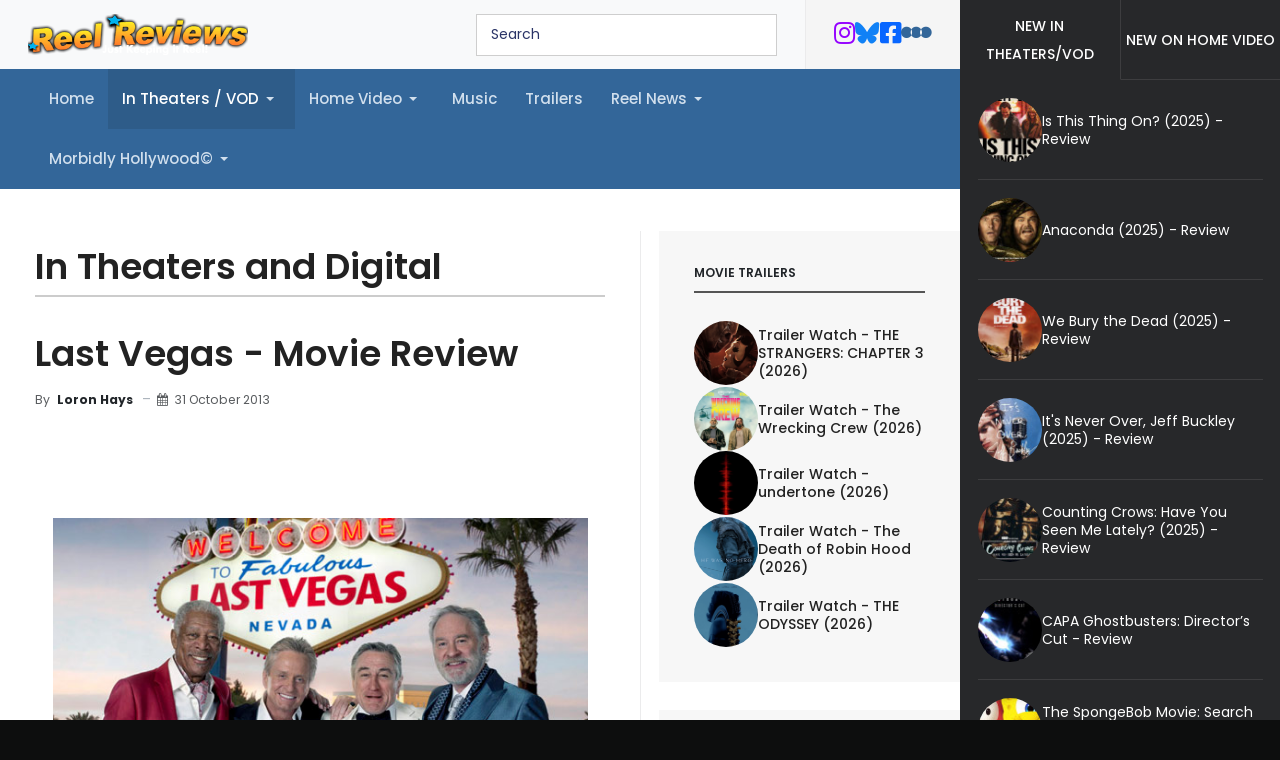

--- FILE ---
content_type: text/html; charset=utf-8
request_url: https://reelreviews.com/intheaters/last-vegas
body_size: 12870
content:
<!DOCTYPE html>
<html xmlns="http://www.w3.org/1999/xhtml" class="j5" xml:lang="en-gb" lang="en-gb" dir="ltr">

<head>
  <!-- Google tag (gtag.js) -->
<script async src="https://www.googletagmanager.com/gtag/js?id=G-F7SMP3E1FC"></script>
<script>
  window.dataLayer = window.dataLayer || [];
  function gtag(){dataLayer.push(arguments);}
  gtag('js', new Date());

  gtag('config', 'G-F7SMP3E1FC');
</script>
  <meta charset="utf-8">
	<meta name="author" content="Loron Hays">
	<meta name="description" content="Movie review of Jon Turteltaub's Last Vegas, starring Morgan Freeman, Michale Douglas, and Kevin Kline">
	<meta name="generator" content="Joomla! - Open Source Content Management">
	<title>Last Vegas - Movie Review</title>
	<link href="/templates/reelreview/favicon.ico" rel="icon" type="image/vnd.microsoft.icon">
<link href="/plugins/system/t4/themes/base/vendors/font-awesome6/css/all.min.css?066c38" rel="stylesheet">
	<link href="/plugins/system/t4/themes/base/vendors/font-awesome5/css/all.min.css?066c38" rel="stylesheet">
	<link href="/plugins/system/t4/themes/base/vendors/font-awesome/css/font-awesome.min.css?066c38" rel="stylesheet">
	<link href="/media/mod_articles/css/mod-articles.min.css?066c38" rel="stylesheet">
	<link href="/media/vendor/joomla-custom-elements/css/joomla-alert.min.css?0.4.1" rel="stylesheet">
	<link href="/plugins/system/jce/css/content.css?aa754b1f19c7df490be4b958cf085e7c" rel="stylesheet">
	<link href="/plugins/system/t4/themes/base/vendors/js-offcanvas/_css/js-offcanvas.css" rel="stylesheet">
	<link href="https://fonts.googleapis.com/css?family=Poppins%3A300%2C400%2C500%2C600%2C700%2C800" rel="stylesheet">
	<link href="/modules/mod_jabulletin/assets/style.css" rel="stylesheet">
	<link href="/modules/mod_ebajaxsearch/assets/css/style.css" rel="stylesheet">
	<link href="/templates/reelreview/css/template.css?4cea3895e6202120ce4247b8990d4af1" rel="stylesheet">
	<link href="/media/t4/css/27-sub.css?eb45b8e6d0b1d2fb32e2a43c6bb7d50a" rel="stylesheet">
	<link href="/templates/reelreview/local/css/custom.css?18ec8af75d3a1844d8782e2c2e84e4a0" rel="stylesheet">
<script src="/media/mod_menu/js/menu.min.js?066c38" type="module"></script>
	<script src="/media/vendor/jquery/js/jquery.min.js?3.7.1"></script>
	<script src="/media/legacy/js/jquery-noconflict.min.js?504da4"></script>
	<script src="/media/vendor/jquery-migrate/js/jquery-migrate.min.js?3.5.2"></script>
	<script type="application/json" class="joomla-script-options new">{"joomla.jtext":{"ERROR":"Error","MESSAGE":"Message","NOTICE":"Notice","WARNING":"Warning","JCLOSE":"Close","JOK":"OK","JOPEN":"Open"},"system.paths":{"root":"","rootFull":"https:\/\/reelreviews.com\/","base":"","baseFull":"https:\/\/reelreviews.com\/"},"csrf.token":"7737f1412173a3229366295577bedf49"}</script>
	<script src="/media/system/js/core.min.js?2cb912"></script>
	<script src="/media/vendor/bootstrap/js/collapse.min.js?5.3.3" type="module"></script>
	<script src="/media/system/js/messages.min.js?9a4811" type="module"></script>
	<script src="/media/vendor/bootstrap/js/dropdown.min.js?5.3.3" type="module"></script>
	<script src="/plugins/system/t4/themes/base/vendors/js-offcanvas/_js/js-offcanvas.pkgd.js"></script>
	<script src="/plugins/system/t4/themes/base/vendors/bodyscrolllock/bodyScrollLock.min.js"></script>
	<script src="/plugins/system/t4/themes/base/js/offcanvas.js"></script>
	<script src="/templates/reelreview/js/template.js"></script>
	<script src="/plugins/system/t4/themes/base/js/base.js?066c38"></script>
	<script src="/modules/mod_ebajaxsearch/assets/js/eb_ajaxsearch.js"></script>
	<script src="/plugins/system/t4/themes/base/js/megamenu.js"></script>
	<script type="application/ld+json">{"@context":"https://schema.org","@type":"BreadcrumbList","@id":"https://reelreviews.com/#/schema/BreadcrumbList/157","itemListElement":[{"@type":"ListItem","position":1,"name":"Home","item":"https://reelreviews.com/"},{"@type":"ListItem","position":2,"name":"In Theaters / VOD","item":"https://reelreviews.com/intheaters"},{"@type":"ListItem","position":3,"name":"Last Vegas - Movie Review"}]}</script>
	<script type="application/ld+json">{"@context":"https://schema.org","@graph":[{"@type":"Organization","@id":"https://reelreviews.com/#/schema/Organization/base","name":"Reel Reviews - Official Site","url":"https://reelreviews.com/"},{"@type":"WebSite","@id":"https://reelreviews.com/#/schema/WebSite/base","url":"https://reelreviews.com/","name":"Reel Reviews - Official Site","publisher":{"@id":"https://reelreviews.com/#/schema/Organization/base"}},{"@type":"WebPage","@id":"https://reelreviews.com/#/schema/WebPage/base","url":"https://reelreviews.com/intheaters/last-vegas","name":"Last Vegas - Movie Review","description":"Movie review of Jon Turteltaub's Last Vegas, starring Morgan Freeman, Michale Douglas, and Kevin Kline","isPartOf":{"@id":"https://reelreviews.com/#/schema/WebSite/base"},"about":{"@id":"https://reelreviews.com/#/schema/Organization/base"},"inLanguage":"en-GB","breadcrumb":{"@id":"https://reelreviews.com/#/schema/BreadcrumbList/157"}},{"@type":"Article","@id":"https://reelreviews.com/#/schema/com_content/article/3066","name":"Last Vegas - Movie Review","headline":"Last Vegas - Movie Review","inLanguage":"en-GB","author":{"@type":"Person","name":"Loron Hays"},"dateCreated":"2013-11-01T00:58:24+00:00","isPartOf":{"@id":"https://reelreviews.com/#/schema/WebPage/base"}}]}</script>
	<script>    function searchFilter_251(page_num){
        var page_num = page_num?page_num:0;
        //console.log('page_num');
        var div_id = jQuery('#mod-ajaxsearch-searchword_251');
        jQuery(this)[tog(this.value)]('x');
        var value = jQuery('#mod-ajaxsearch-searchword_251').val();
        // var value   = jQuery(this).val();
        // console.log(value);
        jQuery('#mod-ajaxsearch-searchword_251').addClass('loading');

        if(value.length > 3){ 
            request = {
                    'option' : 'com_ajax',
                    'module' : 'ebajaxsearch',
                    'data'   : { module_idd: 251, search_in_article:"1", keyword: value, order: "newest", title: "1", show_category: "0", description: "1", description_limit: "100", image: "0", catids: "", search_in_vm: "0", vmcatid: "", search_in_k2: "0", k2catid: "", search_in_hikashop: "0", hikashopcatid: "", search_in_sppage: "0", spcatid: "", search_in_pc: "0", pccatid: "", page: page_num, result_limit: 25, search_article_fields: ["sf_title","sf_description"], search_k2_fields: ["k2_title","k2_description"], search_hs_fields: ["hs_title","hs_description"], search_sp_fields: ["sp_title","sp_description"], search_vm_fields: ["vm_title","vm_description"], search_pc_fields: ["pc_title","pc_sort_description","pc_long_description"], perpage_limit: 5,  redirect_search_url: 0},
                    'format' : 'raw'
                };
            jQuery.ajax({
                type   : 'POST',
                data   : request,
                success: function (response) {
                  // console.log(response);
                  jQuery('#mod-ajaxsearch-searchword_251').removeClass('loading');
                  var data_response = replaceNbsps(response);
                  jQuery('.is_ajaxsearch_result_251').html(data_response);
                  jQuery('.is_ajaxsearch_result_251').ebajaxsearchhighlight( value );
                }
            });
            return false;
        } else {
            jQuery('.is_ajaxsearch_result_251 .result_wrap').hide();
        }
    }
jQuery(document).on("click", '.eb_viewall', function(){
    //limit.value = '';
    document.getElementById('mod-ajaxsearch-form-251').submit();
});

function tog(v){return v?'addClass':'removeClass';} 
jQuery(document).on('input', '.clearable', function(){
    jQuery(this)[tog(this.value)]('x');
    }).on('mousemove', '.x', function( e ){
        jQuery(this)[tog(this.offsetWidth-18 < e.clientX-this.getBoundingClientRect().left)]('onX');   
    }).on('click', '.onX', function( ev ){
            ev.preventDefault();
            var form_id = jQuery(this).closest('form').attr('id');
            var div_id = jQuery("#"+form_id).parent('div').attr('id');
            jQuery('#'+div_id+' .is_ajaxsearch_result_251 .result_wrap').hide();
            jQuery(this).removeClass('x onX').val('').change();
            var value   = jQuery(this).val();
            request = {
                'option' : 'com_ajax',
                'module' : 'ebajaxsearch',
                'data'   : { module_idd: 251, search_in_article:"1", keyword: value, order: "newest", title: "1", show_category: "0", description: "1", description_limit: "100", image: "0", catids: "", search_in_vm: "0", vmcatid: "", search_in_k2: "0", k2catid: "", search_in_hikashop: "0", hikashopcatid: "", search_in_sppage: "0", spcatid: "", search_in_pc: "0", pccatid: "", result_limit: 25, search_article_fields: ["sf_title","sf_description"], search_k2_fields: ["k2_title","k2_description"], search_hs_fields: ["hs_title","hs_description"], search_sp_fields: ["sp_title","sp_description"], search_vm_fields: ["vm_title","vm_description"], search_pc_fields: ["pc_title","pc_sort_description","pc_long_description"], perpage_limit: 5,  redirect_search_url: 0},
                'format' : 'raw'
            };
            jQuery.ajax({
                type   : 'POST',
                data   : request,
                success: function (response) {
                    // alert(response);
                    jQuery('#'+div_id+' .is_ajaxsearch_result_251').html(response);
                }
            });
            return false;
    });</script>


  <meta name="viewport"  content="width=device-width, initial-scale=1, maximum-scale=1, user-scalable=yes"/>
  <style>
    @-webkit-viewport   { width: device-width; }
    @-moz-viewport      { width: device-width; }
    @-ms-viewport       { width: device-width; }
    @-o-viewport        { width: device-width; }
    @viewport           { width: device-width; }
  </style>
  <meta name="HandheldFriendly" content="true"/>
  <meta name="apple-mobile-web-app-capable" content="YES"/>
  <!-- //META FOR IOS & HANDHELD -->
  
	<link href="https://reelreviews.com/plugins/system/jatabs/jatabs/ja.tabs.css" type="text/css" rel="stylesheet" />
	<link href="https://reelreviews.com/plugins/system/jatabs/jatabs/themes/default/style.css" type="text/css" rel="stylesheet" />
	<script src="https://reelreviews.com/plugins/system/jatabs/jatabs/ja.tabs.j4.js" type="text/javascript" ></script>
</head>

<body class="site-default navigation-default theme-default layout-home-new nav-breakpoint-lg com_content view-article item-68 loaded-bs5" data-jver="5">
  
  <div class="t4-offcanvas" data-offcanvas-options='{"modifiers":"left,push"}' id="off-canvas-left-push" role="complementary" style="display:none;">
	<div class="t4-off-canvas-header">
	 		  <a href="https://reelreviews.com/" title="Reel Reviews - Official Site">
	  	    	  	
	    	      <img class="logo-img" src="/images/logo2.png" alt="Reel Reviews - Official Site">
	    
	  	  </a>
	  		<button type="button" class="close js-offcanvas-close" data-bs-dismiss="modal" aria-hidden="true">×</button>
	</div>

	<div class="t4-off-canvas-body menu-item-drill" data-effect="drill">
		<div class="t4-module module " id="Mod244"><div class="module-inner"><div class="module-ct"><nav class="navbar">
<ul  class="nav navbar-nav ">
<li class="nav-item item-88 default"><a href="/" itemprop="url" class="nav-link"><span itemprop="name"><span class="menu-item-title">Home</span></span></a></li><li class="nav-item item-68 current active deeper dropdown parent" data-level=1><a href="/intheaters" itemprop="url" class="nav-link dropdown-toggle" aria-current="page" role="button" aria-haspopup="true" aria-expanded="false" data-bs-toggle="dropdown"><span itemprop="name"><span class="menu-item-title">In Theaters / VOD</span></span></a><ul class="dropdown-menu" data-bs-popper="static"><li class="nav-item item-553"><a href="/intheaters/hallmark-happil-ever-afters" itemprop="url" class="dropdown-item"><span itemprop="name"><span class="menu-item-title">Hallmark Happily Ever Afters</span></span></a></li></ul></li><li class="nav-item item-225 deeper dropdown parent" data-level=1><a href="/home-video" itemprop="url" class="nav-link dropdown-toggle" role="button" aria-haspopup="true" aria-expanded="false" data-bs-toggle="dropdown"><span itemprop="name"><span class="menu-item-title">Home Video</span></span></a><ul class="dropdown-menu" data-bs-popper="static"><li class="nav-item item-67"><a href="/home-video/dvdblu-ray" itemprop="url" class="dropdown-item"><span itemprop="name"><span class="menu-item-title">DVD/Blu-ray/4K</span></span></a></li><li class="nav-item item-170 deeper dropdown dropright dropend parent" data-level=2><a href="/home-video/badsass-sinema-unearthed" itemprop="url" class="dropdown-item dropdown-toggle" role="button" aria-haspopup="true" aria-expanded="false" data-bs-toggle="dropdown"><span itemprop="name"><span class="menu-item-title">BADass B-Movies</span></span></a><ul class="dropdown-menu" data-bs-popper="static"><li class="nav-item item-403"><a href="/home-video/badsass-sinema-unearthed/dvd-no-ads" itemprop="url" class="dropdown-item"><span itemprop="name"><span class="menu-item-title">.</span></span></a></li></ul></li><li class="nav-item item-440"><a href="/home-video/reel-classics" itemprop="url" class="dropdown-item"><span itemprop="name"><span class="menu-item-title">Reel Classics</span></span></a></li><li class="nav-item item-316"><a href="/home-video/netflix-finds" itemprop="url" class="dropdown-item"><span itemprop="name"><span class="menu-item-title">Netflix Finds</span></span></a></li><li class="nav-item item-533"><a href="/home-video/chop-socky-cinema" itemprop="url" class="dropdown-item"><span itemprop="name"><span class="menu-item-title">Chop Socky Cinema</span></span></a></li><li class="nav-item item-535"><a href="/home-video/kaiju-korner" itemprop="url" class="dropdown-item"><span itemprop="name"><span class="menu-item-title">Kaiju Korner</span></span></a></li><li class="nav-item item-536"><a href="/home-video/monster-mayhem" itemprop="url" class="dropdown-item"><span itemprop="name"><span class="menu-item-title">Monster Mayhem</span></span></a></li><li class="nav-item item-552"><a href="/home-video/christmas-at-the-cinema" itemprop="url" class="dropdown-item"><span itemprop="name"><span class="menu-item-title">Christmas at the Cinema</span></span></a></li></ul></li><li class="nav-item item-382"><a href="/original-synths-1" itemprop="url" class="nav-link"><span itemprop="name"><span class="menu-item-title">Music</span></span></a></li><li class="nav-item item-55"><a href="/trailers" itemprop="url" class="nav-link"><span itemprop="name"><span class="menu-item-title">Trailers</span></span></a></li><li class="nav-item item-137 deeper dropdown parent" data-level=1><a href="/reel-rant" itemprop="url" class="nav-link dropdown-toggle" role="button" aria-haspopup="true" aria-expanded="false" data-bs-toggle="dropdown"><span itemprop="name"><span class="menu-item-title">Reel News</span></span></a><ul class="dropdown-menu" data-bs-popper="static"><li class="nav-item item-159"><a href="/reel-rant/feature-articles" itemprop="url" class="dropdown-item"><span itemprop="name"><span class="menu-item-title">Feature Articles</span></span></a></li><li class="nav-item item-160"><a href="/reel-rant/best-of-lists" itemprop="url" class="dropdown-item"><span itemprop="name"><span class="menu-item-title">Best-of Lists</span></span></a></li></ul></li><li class="nav-item item-56 deeper dropdown parent" data-level=1><a href="/shorttakes-56" itemprop="url" class="nav-link dropdown-toggle" role="button" aria-haspopup="true" aria-expanded="false" data-bs-toggle="dropdown"><span itemprop="name"><span class="menu-item-title">Morbidly Hollywood©</span></span></a><ul class="dropdown-menu" data-bs-popper="static"><li class="nav-item item-317"><a href="/shorttakes-56/morbidly-hollywood-no-ad" itemprop="url" class="dropdown-item"><span itemprop="name"><span class="menu-item-title">Morbidly Hollywood Explicit</span></span></a></li></ul></li></ul></nav></div></div></div>
	</div>

	</div>
  <div class="t4-wrapper">
    <div class="t4-content">
      <div class="t4-content-inner">
        
<div id="t4-header" class="t4-section  t4-header"><!-- HEADER BLOCK -->
<header class="header-block">
  <div class="header-wrap">
    <div class="header-top">
      <div class="d-flex align-items-center justify-content-between">
        <div class="navbar-brand logo-image">
    <a href="https://reelreviews.com/" title="Reel Reviews - Official Site">
        	
          <img class="logo-img" width="220" height="41" src="/images/logo2.png" alt="Reel Reviews - Official Site" />
    
    </a>
  </div>


        <div class="t4-header-r">
          <div class="search-wrapper">
            <div class="search-box">
              <style type="text/css">
  .ajaxsearch_251 .ajaxsearch_result .result-element, .ajaxsearch_251 .search-results .ajaxsearch_result{width:100%;}.ajaxsearch_251{width:110%; }.ajaxsearch_251 .ajaxsearch_result .search_class{ background: #f6f6f6;}.ajaxsearch_251 .ajaxsearch_result .search_class{ color: #ffffff;}.ajaxsearch_251 .ajaxsearch_result span{ color: #4e6170;}.ajaxsearch_251 .ajaxsearch_result .result_wrap{ background: #ffffff;}.ajaxsearch_251 .is_ajaxsearch_result_251#is_ajaxsearch_result .result-element.desc_fullwidth span.small-desc{ width: 100% !important; }.ajaxsearch_251 .is_ajaxsearch_result_251#is_ajaxsearch_result .result_box .result_img { width: 25%; }.ajaxsearch_251 .is_ajaxsearch_result_251#is_ajaxsearch_result .result_box .result-products .result_content { width: 75%; }.ajaxsearch_251 .is_ajaxsearch_result_251#is_ajaxsearch_result .result_box .result-element span.small-desc { width: 74%; }.ajaxsearch_251 .is_ajaxsearch_result_251.ajaxsearch_251 .is_ajaxsearch_result_251.right-side-desc#is_ajaxsearch_result .result-element span.small-desc { width: 100%; }.ajaxsearch_251 .is_ajaxsearch_result_251.right-side-desc#is_ajaxsearch_result .result-element span.small-desc{ width: 100%; }@media only screen and (min-width: 0px) and (max-width: 767px){.ajaxsearch_251 .is_ajaxsearch_result_251#is_ajaxsearch_result .result_box .result_img { width: 25%; }.ajaxsearch_251 .is_ajaxsearch_result_251#is_ajaxsearch_result .result_box .result-products .result_content { width: 75%; }.ajaxsearch_251 .is_ajaxsearch_result_251#is_ajaxsearch_result .result_box .result-element span.small-desc { width: 100%; }}@media only screen and (max-width: 479px){.is_btn_search.ajaxsearch_251 .btn-toolbar input[type="text"]{width: 100%;}}</style>
<div class="ajaxsearch_251 is_ajaxsearch " id="ajaxsearch_251">
    <form id="mod-ajaxsearch-form-251"  onSubmit="return false;"  method="POST" class="form-inline">
    <div class="btn-toolbar">
                <input onkeyup="searchFilter_251()" type="text" name="searchword" id="mod-ajaxsearch-searchword_251" placeholder="" class="inputbox clearable" value="Search" autocomplete="off" onblur="if (this.value=='') this.value='Search';" onfocus="if (this.value=='Search') this.value='';" />
                <div class="clearfix"></div>
      </div>
    </form>
    <div class="search-results">
      <div class="is_ajaxsearch_result_251 ajaxsearch_result" id="is_ajaxsearch_result"></div>
    </div>
  </div>
  <script type="text/javascript">
    var width = jQuery('.is_ajaxsearch_result_251').width();
  // alert(width);
  if(width <= 550){
    jQuery('.is_ajaxsearch_result_251').addClass('right-side-desc');
  }
  var label_width = jQuery('.ajaxsearch_251 .search-label').width();
  // console.log(label_width);
  if(label_width!=null){
    label_width_total = label_width + 10;
    jQuery('.is_ajaxsearch_result_251').css('margin-left', label_width_total+'px');
  }
</script>


            </div>
            <span class="search-toggle d-block d-sm-none"><i class="fa fa-search"></i></span>
          </div>
          

<div class="custom"  >
	<ul class="socials-list">
	<li class="instagram"><a href="https://www.instagram.com/reelreviewsmovies/" title="Twitter Feed"> <i class="fab fa-instagram"></i> </a></li>
	<li class="bluesky"><a href="https://bsky.app/profile/reelreviews.com" title="Blue Sky"> <i class="fa-brands fa-bluesky"></i> </a></li>
	<li class="facebook"><a href="https://www.facebook.com/franksreelreviews" title="Facebook Feed" target="_blank" id="Facebook feed" rel="noopener"> <i class="fab fa-facebook-square"></i> </a></li>
<li class="letterboxd"><a href="https://letterboxd.com/frankw1/" title="Letterboxd" target="_blank" id="Letterboxd feed" rel="noopener"> <i class="fab fa-letterboxd"></i> </a></li>
</ul></div>

          <span id="triggerButton" class="btn js-offcanvas-trigger t4-offcanvas-toggle d-lg-none" data-offcanvas-trigger="off-canvas-left-push"><i class="fa fa-bars toggle-bars"></i></span>
        </div>
      </div>
    </div>
  </div>
</header>
<!-- // HEADER BLOCK -->

<!-- MAIN NAVIGATION -->
<nav class="t4-nav-height-sm mainnav nav-align-left w-100 collapse-static">
  <div class="collapse-static">
    
<nav class="navbar navbar-expand-lg">
<button class="navbar-toggler" type="button" data-bs-toggle="collapse" data-bs-target="#t4-megamenu-mainmenu" aria-controls="t4-megamenu-mainmenu" aria-expanded="false" aria-label="Toggle navigation" style="display: none;">
    <i class="fa fa-bars toggle-bars"></i>
</button>
	<div id="t4-megamenu-mainmenu" class="t4-megamenu collapse navbar-collapse slide animate" data-duration="400">

<ul class="nav navbar-nav level0"  itemscope="itemscope" itemtype="http://www.schema.org/SiteNavigationElement">
<li class="nav-item default" data-id="88" data-level="1"><a href="/" itemprop="url" class="nav-link"><span itemprop="name"><span class="menu-item-title">Home</span></span></a></li><li class="nav-item current active dropdown parent" data-id="68" data-level="1"><a href="/intheaters" itemprop="url" class="nav-link dropdown-toggle" aria-current="page" role="button" aria-haspopup="true" aria-expanded="false" data-bs-toggle=""><span itemprop="name"><span class="menu-item-title">In Theaters / VOD</span></span><i class="item-caret"></i></a><div class="dropdown-menu level1" data-bs-popper="static"><div class="dropdown-menu-inner"><ul><li class="nav-item" data-id="553" data-level="2"><a href="/intheaters/hallmark-happil-ever-afters" itemprop="url" class="dropdown-item"><span itemprop="name"><span class="menu-item-title">Hallmark Happily Ever Afters</span></span></a></li></ul></div></div></li><li class="nav-item dropdown parent" data-id="225" data-level="1"><a href="/home-video" itemprop="url" class="nav-link dropdown-toggle" role="button" aria-haspopup="true" aria-expanded="false" data-bs-toggle=""><span itemprop="name"><span class="menu-item-title">Home Video</span></span><i class="item-caret"></i></a><div class="dropdown-menu level1" data-bs-popper="static"><div class="dropdown-menu-inner"><ul><li class="nav-item" data-id="67" data-level="2"><a href="/home-video/dvdblu-ray" itemprop="url" class="dropdown-item"><span itemprop="name"><span class="menu-item-title">DVD/Blu-ray/4K</span></span></a></li><li class="nav-item dropdown dropright dropend parent" data-id="170" data-level="2"><a href="/home-video/badsass-sinema-unearthed" itemprop="url" class="dropdown-item dropdown-toggle" role="button" aria-haspopup="true" aria-expanded="false" data-bs-toggle=""><span itemprop="name"><span class="menu-item-title">BADass B-Movies</span></span><i class="item-caret"></i></a><div class="dropdown-menu level2" data-bs-popper="static"><div class="dropdown-menu-inner"><ul><li class="nav-item" data-id="403" data-level="3"><a href="/home-video/badsass-sinema-unearthed/dvd-no-ads" itemprop="url" class="dropdown-item"><span itemprop="name"><span class="menu-item-title">.</span></span></a></li></ul></div></div></li><li class="nav-item" data-id="440" data-level="2"><a href="/home-video/reel-classics" itemprop="url" class="dropdown-item"><span itemprop="name"><span class="menu-item-title">Reel Classics</span></span></a></li><li class="nav-item" data-id="316" data-level="2"><a href="/home-video/netflix-finds" itemprop="url" class="dropdown-item"><span itemprop="name"><span class="menu-item-title">Netflix Finds</span></span></a></li><li class="nav-item" data-id="533" data-level="2"><a href="/home-video/chop-socky-cinema" itemprop="url" class="dropdown-item"><span itemprop="name"><span class="menu-item-title">Chop Socky Cinema</span></span></a></li><li class="nav-item" data-id="535" data-level="2"><a href="/home-video/kaiju-korner" itemprop="url" class="dropdown-item"><span itemprop="name"><span class="menu-item-title">Kaiju Korner</span></span></a></li><li class="nav-item" data-id="536" data-level="2"><a href="/home-video/monster-mayhem" itemprop="url" class="dropdown-item"><span itemprop="name"><span class="menu-item-title">Monster Mayhem</span></span></a></li><li class="nav-item" data-id="552" data-level="2"><a href="/home-video/christmas-at-the-cinema" itemprop="url" class="dropdown-item"><span itemprop="name"><span class="menu-item-title">Christmas at the Cinema</span></span></a></li></ul></div></div></li><li class="nav-item" data-id="382" data-level="1"><a href="/original-synths-1" itemprop="url" class="nav-link"><span itemprop="name"><span class="menu-item-title">Music</span></span></a></li><li class="nav-item" data-id="55" data-level="1"><a href="/trailers" itemprop="url" class="nav-link"><span itemprop="name"><span class="menu-item-title">Trailers</span></span></a></li><li class="nav-item dropdown parent" data-id="137" data-level="1"><a href="/reel-rant" itemprop="url" class="nav-link dropdown-toggle" role="button" aria-haspopup="true" aria-expanded="false" data-bs-toggle=""><span itemprop="name"><span class="menu-item-title">Reel News</span></span><i class="item-caret"></i></a><div class="dropdown-menu level1" data-bs-popper="static"><div class="dropdown-menu-inner"><ul><li class="nav-item" data-id="159" data-level="2"><a href="/reel-rant/feature-articles" itemprop="url" class="dropdown-item"><span itemprop="name"><span class="menu-item-title">Feature Articles</span></span></a></li><li class="nav-item" data-id="160" data-level="2"><a href="/reel-rant/best-of-lists" itemprop="url" class="dropdown-item"><span itemprop="name"><span class="menu-item-title">Best-of Lists</span></span></a></li></ul></div></div></li><li class="nav-item dropdown parent" data-id="56" data-level="1"><a href="/shorttakes-56" itemprop="url" class="nav-link dropdown-toggle" role="button" aria-haspopup="true" aria-expanded="false" data-bs-toggle=""><span itemprop="name"><span class="menu-item-title">Morbidly Hollywood©</span></span><i class="item-caret"></i></a><div class="dropdown-menu level1" data-bs-popper="static"><div class="dropdown-menu-inner"><ul><li class="nav-item" data-id="317" data-level="2"><a href="/shorttakes-56/morbidly-hollywood-no-ad" itemprop="url" class="dropdown-item"><span itemprop="name"><span class="menu-item-title">Morbidly Hollywood Explicit</span></span></a></li></ul></div></div></li></ul></div>
</nav>

  </div>
</nav>
<!-- // MAIN NAVIGATION --></div>

<div id="t4-section-main" class="t4-section  t4-section-main  no-gutters">
<div class="t4-section-inner container">
<nav class="navbar navbar-expand-md" aria-label="Menu">
    <button class="navbar-toggler navbar-toggler-right" type="button" data-bs-toggle="collapse" data-bs-target="#navbar243" aria-controls="navbar243" aria-expanded="false" aria-label="Toggle Navigation">
        <span class="icon-menu" aria-hidden="true"></span>
    </button>
    <div class="collapse navbar-collapse" id="navbar243">
        <ul class="mod-menu mod-list nav ">
<li class="nav-item item-88 default"><a href="/" itemprop="url" class="nav-link"><span itemprop="name"><span class="menu-item-title">Home</span></span></a></li><li class="nav-item item-68 current active deeper parent"><a href="/intheaters" itemprop="url" class="nav-link" aria-current="page" role="button" aria-haspopup="true" aria-expanded="false" data-bs-toggle="dropdown"><span itemprop="name"><span class="menu-item-title">In Theaters / VOD</span></span></a><ul class="mod-menu__sub list-unstyled small"><li class="nav-item item-553"><a href="/intheaters/hallmark-happil-ever-afters" itemprop="url" class="dropdown-item"><span itemprop="name"><span class="menu-item-title">Hallmark Happily Ever Afters</span></span></a></li></ul></li><li class="nav-item item-225 deeper parent"><a href="/home-video" itemprop="url" class="nav-link" role="button" aria-haspopup="true" aria-expanded="false" data-bs-toggle="dropdown"><span itemprop="name"><span class="menu-item-title">Home Video</span></span></a><ul class="mod-menu__sub list-unstyled small"><li class="nav-item item-67"><a href="/home-video/dvdblu-ray" itemprop="url" class="dropdown-item"><span itemprop="name"><span class="menu-item-title">DVD/Blu-ray/4K</span></span></a></li><li class="nav-item item-170 deeper parent"><a href="/home-video/badsass-sinema-unearthed" itemprop="url" class="dropdown-item" role="button" aria-haspopup="true" aria-expanded="false" data-bs-toggle="dropdown"><span itemprop="name"><span class="menu-item-title">BADass B-Movies</span></span></a><ul class="mod-menu__sub list-unstyled small"><li class="nav-item item-403"><a href="/home-video/badsass-sinema-unearthed/dvd-no-ads" itemprop="url" class="dropdown-item"><span itemprop="name"><span class="menu-item-title">.</span></span></a></li></ul></li><li class="nav-item item-440"><a href="/home-video/reel-classics" itemprop="url" class="dropdown-item"><span itemprop="name"><span class="menu-item-title">Reel Classics</span></span></a></li><li class="nav-item item-316"><a href="/home-video/netflix-finds" itemprop="url" class="dropdown-item"><span itemprop="name"><span class="menu-item-title">Netflix Finds</span></span></a></li><li class="nav-item item-533"><a href="/home-video/chop-socky-cinema" itemprop="url" class="dropdown-item"><span itemprop="name"><span class="menu-item-title">Chop Socky Cinema</span></span></a></li><li class="nav-item item-535"><a href="/home-video/kaiju-korner" itemprop="url" class="dropdown-item"><span itemprop="name"><span class="menu-item-title">Kaiju Korner</span></span></a></li><li class="nav-item item-536"><a href="/home-video/monster-mayhem" itemprop="url" class="dropdown-item"><span itemprop="name"><span class="menu-item-title">Monster Mayhem</span></span></a></li><li class="nav-item item-552"><a href="/home-video/christmas-at-the-cinema" itemprop="url" class="dropdown-item"><span itemprop="name"><span class="menu-item-title">Christmas at the Cinema</span></span></a></li></ul></li><li class="nav-item item-382"><a href="/original-synths-1" itemprop="url" class="nav-link"><span itemprop="name"><span class="menu-item-title">Music</span></span></a></li><li class="nav-item item-55"><a href="/trailers" itemprop="url" class="nav-link"><span itemprop="name"><span class="menu-item-title">Trailers</span></span></a></li><li class="nav-item item-137 deeper parent"><a href="/reel-rant" itemprop="url" class="nav-link" role="button" aria-haspopup="true" aria-expanded="false" data-bs-toggle="dropdown"><span itemprop="name"><span class="menu-item-title">Reel News</span></span></a><ul class="mod-menu__sub list-unstyled small"><li class="nav-item item-159"><a href="/reel-rant/feature-articles" itemprop="url" class="dropdown-item"><span itemprop="name"><span class="menu-item-title">Feature Articles</span></span></a></li><li class="nav-item item-160"><a href="/reel-rant/best-of-lists" itemprop="url" class="dropdown-item"><span itemprop="name"><span class="menu-item-title">Best-of Lists</span></span></a></li></ul></li><li class="nav-item item-56 deeper parent"><a href="/shorttakes-56" itemprop="url" class="nav-link" role="button" aria-haspopup="true" aria-expanded="false" data-bs-toggle="dropdown"><span itemprop="name"><span class="menu-item-title">Morbidly Hollywood©</span></span></a><ul class="mod-menu__sub list-unstyled small"><li class="nav-item item-317"><a href="/shorttakes-56/morbidly-hollywood-no-ad" itemprop="url" class="dropdown-item"><span itemprop="name"><span class="menu-item-title">Morbidly Hollywood Explicit</span></span></a></li></ul></li></ul>
    </div>
</nav>
</div>
</div>



<div id="t4-mainbody" class="t4-section  t4-mainbody"><div class="t4-row row">
<div class="t4-col component col-md">
<div id="system-message-container" aria-live="polite"></div>
<div class="com-content-article item-page" itemscope itemtype="https://schema.org/Article">
	<meta itemprop="inLanguage" content="en-GB">

		<div class="page-header">
		<h1> In Theaters and Digital </h1>
	</div>
	
	
		
		<div class="page-header">
					<h2 itemprop="headline">
				Last Vegas - Movie Review			</h2>
		
					
		
		
		
	</div>
	
	<div class="article-aside">

				<dl class="article-info text-muted">

	
		<dt class="article-info-term">
							Details					</dt>

					<dd class="createdby" itemprop="author" itemscope itemtype="https://schema.org/Person">
						By <a href="/author/author/lhays" itemprop="url"><span itemprop="name">Loron Hays</span></a>	</dd>

<span style="display: none;" itemprop="publisher" itemtype="http://schema.org/Organization" itemscope>
			<span itemprop="name">Loron Hays</span></span>
		
		
		
		
					<dd class="published">
	<span class="fa fa-calendar" aria-hidden="true"></span>
	<time datetime="2013-10-31T07:00:00-05:00" itemprop="datePublished">
		31 October 2013	</time>
</dd>
		
	
	</dl>
		
						
	</div>

	
		
				
			
		
	
	<div itemprop="articleBody" class="article-body">
		
<p><div class="ja-tabswrap default" style="width:100%;">	<div  id="myTab-1372083305" class="container" >	<div class="ja-tabs-title-top" style="height:80px;">
							<ul class="ja-tabs-title"><li><h3><span>Movie Review</span></h3></li><li><h3><span>Film Details</span></h3></li><li><h3><span>Blu-ray Review</span></h3></li><li><h3><span>Trailer</span></h3></li></ul>
						</div>
						<div class="ja-tab-panels-top" ><div class="ja-tab-content">
								<div class="ja-tab-subcontent"></p>
<p><img style="border: 0px none;" title="Last Vegas - Movie Review" src="/images/stories/2013/last-vegas-lg.jpg" alt="Last Vegas - Movie Review" width="580" height="255" border="0" /></p>
<p><img style="float: left; margin-left: 4px; margin-right: 4px; border: 0px none;" title="3 stars" src="/images/stories/dvd3.jpg" alt="3 stars" width="80" height="15" border="0" /></p>
<p>Stop me if you’ve heard this one before:&nbsp; Four friends enter the city limits of Las Vegas for some casual hedonism…</p>
<p>Yeah, I thought so.</p>
<p>There’s certainly nothing new in <em>Last Vegas</em> and, if you are anything like me, very little in the commercials to entice you to dish out the dough just to see old men behaving badly in very familiar territory.&nbsp; Four men – no matter how beloved Michael Douglas, Robert De Niro, Morgan Freeman and Kevin Kline&nbsp;are&nbsp;– well past their prime, acting like juveniles on a watered-down Spring Break, definitely has its limitations especially if the material is not playing to their strengths.</p>
<p>Much of what follows in Jon Turteltaub’s movie is sophomoric at best.&nbsp; &nbsp;Friends reunite.&nbsp; Kline gets the laughs.&nbsp; There are several moral dilemmas.&nbsp; This is a picture about life after the death of a loved one; life after a stroke.&nbsp; You know, the happy stuff – living before it is too late.&nbsp; It just happens to bear more than a little resemblance to past hits.</p>
<p>Acknowledging all that, <em>Last Vegas</em> manages to be something a tad bit more than the geriatric version of <em>The Hangover</em>.&nbsp; A tad bit.&nbsp; Yes, there are old men wandering around with condoms and little blue pills jingle-jangling in their pockets.&nbsp; And, yes, it’s every bit as predictable as it sounds, yet the movie manages to tug on some serious heart strings courtesy of a fine performance from Douglas.</p>
<p>Written by Dan Fogelman, <em>Last Vegas</em> and its mostly telegraphed humor is about four childhood friends now in their 70’s having a bachelor party in Vegas for the spray-tanned last holdout among them, Billy (Douglas), who impulsively proposes to his 30-year-old fiancée (Weronika Rosati).</p>
<p>Thankfully, the four actors are heavyweights in the Oscar department and manage to pull off – just barely – the lighter than air script with less AARP sentimentality than expected.&nbsp; The actors can still throw a punch; still cut a rug; still nail humor; and still draw a crowd even if it is only for nostalgia’s sake.</p>
<p>What they can’t do is match the talents of Mary Steenburgen as the tempting torch singer who steals two hearts and the show at every opportunity.&nbsp; We should be thankful that her talent saves the picture from itself.&nbsp; We should also be thankful that the producers saw fit to actually cast a 60-year-old female in the role instead of rolling – as they usually do – with someone younger.&nbsp; She is definitely the real reason to see <em>Last Vegas</em>.</p>
<p>This ensemble picture isn’t quite the paycheck movie it sounds like it is for these actors.&nbsp; While it’s bi-polar at best – going from sad to happy to trashy in a matter of seconds – and wildly inconsistent, there’s a certain dignity about <em>Last Vegas</em> that saves it – just barely – from being a total loss.  </div>
							</div><div class="ja-tab-content">
								<div class="ja-tab-subcontent"></p>
<p><strong><img style="float: left; margin-left: 6px; margin-right: 6px; border: 0px none;" title="Last vegas - Movie Review" src="/images/stories/2013/last-vegas-100.jpg" alt="Last vegas - Movie Review" width="100" height="148" border="0" /></strong><strong>MPAA Rating:</strong> PG-13 on appeal for sexual content and language.<strong><br />Runtime: </strong>105 mins<strong><br />Director</strong>: Jon Turteltaub<strong><br />Writer</strong>: Dan Fogelman<strong><br />Cast:</strong> Robert De Niro, Michael Douglas, Morgan Freeman<strong><br />Genre</strong>: Comedy<strong><br />Tagline: </strong>It's going to be legendary<br /><strong>Memorable Movie Quote:</strong> "I haven't been this hungover in 30 years."<strong><br />Distributor: </strong>CBS Films<strong><br />Official Site: <br />Release Date:</strong> November 1, 2013<strong><br />DVD/Blu-ray Release Date:</strong> No Details available</p>
<p><strong>Synopsis</strong>: Billy (Michael Douglas), Paddy (Robert De Niro), Archie (Morgan Freeman) and Sam (Kevin Kline) have been best friends since childhood. So when Billy, the group's sworn bachelor, finally proposes to his thirty-something (of course) girlfriend, the four head to Las Vegas with a plan to stop acting their age and relive their glory days. However, upon arriving, the four quickly realize that the decades have transformed Sin City and tested their friendship in ways they never imagined. The Rat Pack may have once played the Sands and Cirque du Soleil may now rule the Strip, but it's these four who are taking over Vegas.  </div>
							</div><div class="ja-tab-content">
								<div class="ja-tab-subcontent"></p>
<p>No details available  </div>
							</div><div class="ja-tab-content">
								<div class="ja-tab-subcontent"></p>
<p style="text-align: center;">
<object data="http://www.traileraddict.com/emd/77412" type="application/x-shockwave-flash" width="520" height="272"><param name="allowscriptaccess" value="always" /><param name="wmode" value="transparent" /><param name="allowfullscreen" value="true" /><param name="movie" value="http://www.traileraddict.com/emd/77412" /></object>
  </div>
							</div></div>	</div>
				</div>
			<script type="text/javascript">
			/*<![CDATA[*/
			
			jQuery(window).on("load", function(){
			
				new JATabs("myTab-1372083305", {position:'top',height:'auto',skipAnim:true,mouseType:'click',animType:'animFade',style:'default',width:'100%',duration:1000,jaclass:'',maxitems:0,useAjax:false, siteroot:'https://reelreviews.com/', numbtab: 0});
			});
			/*]]>*/
			</script></p>	</div>

						<dl class="article-info text-muted">

	
			
		
			</dl>
		
			
	
	
		
	
		</div>

</div>
<div class="t4-col sidebar-l col-sm col-md-4">
<div class="t4-module module " id="Mod268"><div class="module-inner"><h3 class="module-title "><span>Movie Trailers</span></h3><div class="module-ct">        <ul class="mod-articles-items mod-list">
                    <li>
            <article class="mod-articles-item" itemscope itemtype="https://schema.org/Article">

                                    <div class="mod-articles-item-content">

                                                                                <h4 class="mod-articles-title" itemprop="name">
                                                                                                                                                                                <a href="/trailers/strangers-chapter3-trailer" class="mod-articles-link " itemprop="url">Trailer Watch - THE STRANGERS: CHAPTER 3 (2026)</a>                                                            </h4>
                        
                        
                        
                                                    <figure class="pull-mod-articles-image item-image">
			<img src="/images/stories/trailers/strangers3-poster.jpeg" alt="THE STRANGERS: CHAPTER 3" itemprop="thumbnail">		</figure>
                        
                        
                        
                        
                        
                                            </div>
                            </article>
        </li>
                    <li>
            <article class="mod-articles-item" itemscope itemtype="https://schema.org/Article">

                                    <div class="mod-articles-item-content">

                                                                                <h4 class="mod-articles-title" itemprop="name">
                                                                                                                                                                                <a href="/trailers/wrecking-crew-trailer" class="mod-articles-link " itemprop="url">Trailer Watch - The Wrecking Crew (2026)</a>                                                            </h4>
                        
                        
                        
                                                    <figure class="pull-mod-articles-image item-image">
			<img src="/images/stories/trailers/wrecking-crew-poster.jpg" alt="The Wrecking Crew (2026)" itemprop="thumbnail" width="560" height="840" loading="lazy">		</figure>
                        
                        
                        
                        
                        
                                            </div>
                            </article>
        </li>
                    <li>
            <article class="mod-articles-item" itemscope itemtype="https://schema.org/Article">

                                    <div class="mod-articles-item-content">

                                                                                <h4 class="mod-articles-title" itemprop="name">
                                                                                                                                                                                <a href="/trailers/undertone-trailer" class="mod-articles-link " itemprop="url">Trailer Watch - undertone (2026)</a>                                                            </h4>
                        
                        
                        
                                                    <figure class="pull-mod-articles-image item-image">
			<img src="/images/stories/trailers/undertone-poster.jpg" alt="undertone" itemprop="thumbnail">		</figure>
                        
                        
                        
                        
                        
                                            </div>
                            </article>
        </li>
                    <li>
            <article class="mod-articles-item" itemscope itemtype="https://schema.org/Article">

                                    <div class="mod-articles-item-content">

                                                                                <h4 class="mod-articles-title" itemprop="name">
                                                                                                                                                                                <a href="/trailers/death-robinhood-trailer" class="mod-articles-link " itemprop="url">Trailer Watch - The Death of Robin Hood (2026)</a>                                                            </h4>
                        
                        
                        
                                                    <figure class="pull-mod-articles-image item-image">
			<img src="/images/stories/trailers/death-robinhood-poster.jpg" alt="The Death of Robinhood" itemprop="thumbnail">		</figure>
                        
                        
                        
                        
                        
                                            </div>
                            </article>
        </li>
                    <li>
            <article class="mod-articles-item" itemscope itemtype="https://schema.org/Article">

                                    <div class="mod-articles-item-content">

                                                                                <h4 class="mod-articles-title" itemprop="name">
                                                                                                                                                                                <a href="/trailers/the-odyssey-trailer" class="mod-articles-link " itemprop="url">Trailer Watch - THE ODYSSEY (2026)</a>                                                            </h4>
                        
                        
                        
                                                    <figure class="pull-mod-articles-image item-image">
			<img src="/images/stories/trailers/odyssey-poster.jpg" alt="The Odyssey - Christopher Nolan" itemprop="thumbnail">		</figure>
                        
                        
                        
                        
                        
                                            </div>
                            </article>
        </li>
    </ul>
</div></div></div><div class="t4-module module " id="Mod211"><div class="module-inner"><h3 class="module-title "><span>Related</span></h3><div class="module-ct"><ul class="mod-relateditems relateditems mod-list">
<li>
    <a href="/home-video/oblivion-movie-review">
                Oblivion- Blu-ray Review</a>
</li>
<li>
    <a href="/home-video/red-blu-ray-review">
                Red - Blu-ray Review</a>
</li>
<li>
    <a href="/home-video/red-movie-review">
                Red - Blu-ray Movie Review</a>
</li>
<li>
    <a href="/home-video/invictus-blu-ray-review">
                Invictus - Blu-ray Review</a>
</li>
<li>
    <a href="/home-video/bucketlist">
                The Bucket List</a>
</li>
</ul>
</div></div></div><div class="t4-module module mod-banner " id="Mod265"><div class="module-inner"><div class="module-ct">

<div class="custom"  >
	<p><a class="jcepopup" href="/home-video/badsass-sinema-unearthed" data-mediabox="1"><img title="BADass B-Movies" src="/images/stories/badass-sinema-sm.jpg" alt="BADass B-Movies" width="295" height="295" /></a></p>
<p><a class="jcepopup" href="/home-video/reel-classics" data-mediabox="1"><img title="Reel Classics" src="/images/stories/reel-classics-sidebar.jpg" alt="Reel Classics" width="295" height="221" /></a></p>
<p><a href="/home-video/chop-socky-cinema" target="_self"><img src="/images/chop-socky-side.jpg" width="295" height="295" alt="chop socky side" /></a></p>
<p><a href="/intheaters/hallmark-happil-ever-afters"><img src="/images/stories/hallmark.jpg" width="295" height="295" alt="hallmark Happily Ever Afters" title="Hallmark Happily Ever Afters" /></a></p>
<p><a href="/home-video/kaiju-korner" target="_self"><img src="/images/stories/Kaiju-Korner-side.jpg" width="295" height="279" alt="Kaiju Korner" /></a></p>
<p><a href="/home-video/monster-mayhem"><img src="/images/stories/Monster-Mayhem.jpg" width="295" height="321" alt="Monster Mayhem" /></a></p>
<p><a href="/home-video/christmas-at-the-cinema"><img src="/images/stories/Christmas-at-the-cinema.jpg" width="295" height="295" alt="Christmas at the Cinema" /></a></p>
<p><a href="/original-synths-1"><img src="/images/original-synths-lg.jpg" width="295" height="295" alt="Original Synths" title="Original Synths" /></a></p></div>
</div></div></div><div class="t4-module module mod-banner " id="Mod266"><div class="module-inner"><div class="module-ct">

<div class="custom"  >
	<ul class="socials-banner">  
  <li class="instagram">
    <a href="https://www.instagram.com/reelreviewsmovies/" target="_blank" rel="noopener noreferrer">
      <i class="fab fa-instagram"></i>
      <div class="">
        <h5>Follow us on</h5>
        <h3>Instagram</h3>
      </div>
    </a>
  </li>

  <li class="facebook">
    <a href="https://www.facebook.com/franksreelreviews" target="_blank" rel="noopener noreferrer">
      <i class="fab fa-facebook-square"></i>
      <div class="">
        <h5>Find us on</h5>
        <h3>Facebook</h3>
      </div>
    </a>
  </li>

  <li class="bluesky">
    <a href="https://bsky.app/profile/reelreviews.com" target="_blank" rel="noopener noreferrer">
      <i class="fa-brands fa-bluesky"></i>
      <div class="">
        <h5>Follow Us on</h5>
        <h3>Bluesky</h3>
      </div>
    </a>
  </li>
</ul></div>
</div></div></div>
</div>
</div></div>

<div id="t4-sidebar-right" class="t4-section  t4-sidebar-right">
<div class="t4-section-inner container-fluid"><div class="t4-module module no-padding " id="Mod264"><div class="module-inner"><div class="module-ct">

<div class="custom"  >
	<div class="ja-tabswrap default" style="width:100%;">	<div  id="myTab-757220336" class="container" >	<div class="ja-tabs-title-top" style="height:80px;">
							<ul class="ja-tabs-title"><li title="New in Theaters/VOD"><h3><span>New in Theaters/VOD</span></h3></li><li title="New on Home Video"><h3><span>New on Home Video</span></h3></li></ul>
						</div>
						<div class="ja-tab-panels-top" ><div  class="ja-tab-content">
							<div class="ja-tab-subcontent"><div id="ja-bulletin">
	<ul class="ja-bullettin clearfix">
									<li>
																			<a href="/intheaters/is-this-thing-on-review" class="mostread-image">
								<img src="/images/resized/images/stories/2026/is-this-ting-on-poster_65_65.jpg" alt="Is This Thing On? (2025) - Review" title="Is This Thing On? (2025) - Review" />							</a>
																	<div class="item-content">
						<a href="/intheaters/is-this-thing-on-review"
						   class="mostread">Is This Thing On? (2025) - Review</a>
																													</div>

				</li>
							<li>
																			<a href="/intheaters/anaconda-movie-review" class="mostread-image">
								<img src="/images/resized/images/stories/2025/anaconda-poster_65_65.jpg" alt="Anaconda (2025) - Review" title="Anaconda (2025) - Review" />							</a>
																	<div class="item-content">
						<a href="/intheaters/anaconda-movie-review"
						   class="mostread">Anaconda (2025) - Review</a>
																													</div>

				</li>
							<li>
																			<a href="/intheaters/we-bury-the-dead-review" class="mostread-image">
								<img src="/images/resized/images/stories/2025/bury-dead-poster_65_65.jpg" alt="We Bury the Dead (2025) - Review" title="We Bury the Dead (2025) - Review" />							</a>
																	<div class="item-content">
						<a href="/intheaters/we-bury-the-dead-review"
						   class="mostread">We Bury the Dead (2025) - Review</a>
																													</div>

				</li>
							<li>
																			<a href="/intheaters/its-never-over-jeff-buckley-review" class="mostread-image">
								<img src="/images/resized/images/stories/2025/jeff-buckley-poster_65_65.jpg" alt="It&#039;s Never Over, Jeff Buckley (2025) - Review" title="It&#039;s Never Over, Jeff Buckley (2025) - Review" />							</a>
																	<div class="item-content">
						<a href="/intheaters/its-never-over-jeff-buckley-review"
						   class="mostread">It&#039;s Never Over, Jeff Buckley (2025) - Review</a>
																													</div>

				</li>
							<li>
																			<a href="/intheaters/counting-crows-have-you-seen-me-lately-review" class="mostread-image">
								<img src="/images/resized/images/stories/2025/counting-crows-poster_65_65.jpg" alt="Counting Crows: Have You Seen Me Lately? (2025) - Review" title="Counting Crows: Have You Seen Me Lately? (2025) - Review" />							</a>
																	<div class="item-content">
						<a href="/intheaters/counting-crows-have-you-seen-me-lately-review"
						   class="mostread">Counting Crows: Have You Seen Me Lately? (2025) - Review</a>
																													</div>

				</li>
							<li>
																			<a href="/intheaters/capa-ghostbusters-directors-cut-review" class="mostread-image">
								<img src="/images/resized/images/stories/2025/capa-ghostbusters-poster_65_65.jpg" alt="CAPA Ghostbusters: Director’s Cut - Review" title="CAPA Ghostbusters: Director’s Cut - Review" />							</a>
																	<div class="item-content">
						<a href="/intheaters/capa-ghostbusters-directors-cut-review"
						   class="mostread">CAPA Ghostbusters: Director’s Cut - Review</a>
																													</div>

				</li>
							<li>
																			<a href="/intheaters/spongebob-movie-review" class="mostread-image">
								<img src="/images/resized/images/stories/2025/spongebob-poster_65_65.jpg" alt="The SpongeBob Movie: Search for SquarePants (2025) - Review" title="The SpongeBob Movie: Search for SquarePants (2025) - Review" />							</a>
																	<div class="item-content">
						<a href="/intheaters/spongebob-movie-review"
						   class="mostread">The SpongeBob Movie: Search for SquarePants (2025) - Review</a>
																													</div>

				</li>
							<li>
																			<a href="/intheaters/to-die-alone-review" class="mostread-image">
								<img src="/images/resized/images/stories/2025/to-die-alone-poster_65_65.jpg" alt="To Die Alone (2024) - Review" title="To Die Alone (2024) - Review" />							</a>
																	<div class="item-content">
						<a href="/intheaters/to-die-alone-review"
						   class="mostread">To Die Alone (2024) - Review</a>
																													</div>

				</li>
						</ul>
</div><script type="text/javascript">
  var Ja_direction = '';
  var cookie_path = '/';
  var cur_template_name = 'reelreview';
  /*jQuery(window).on('load', function(){
		createCookie('cassiopeia_profile', 1, 1);
		   if(typeof(tmpl_name) == 'undefined') {
			  cookie_path = "reelreview_direction";
		   }
		   else {
			  cookie_path = tmpl_name+"_direction";
		   }
			 console.log(cookie_path);
			 ja_direction = readCookie('cassiopeia_profile');
			 console.log(ja_direction);
			 
		   Ja_direction = Cookie.read(cookie_path);
			 
		   if(!Ja_direction)
		   {
				cookie_path = cookie_path.replace("_direction","_profile");
			   Ja_direction = Cookie.read(cookie_path);
		   }
		   var style_l_value = 'auto';
		   if(Ja_direction == 'rtl')
			{
			  			}
			 function readCookie(name){
				 var nameEQ = name + "=";
				 var ca = document.cookie.split(';');
				 for (var i = 0; i < ca.length; i++) {
					 var c = ca[i];
					 while (c.charAt(0) === ' ') c = c.substring(1, c.length);
					 if (c.indexOf(nameEQ) === 0) return c.substring(nameEQ.length, c.length);
				 }
				 return null;
			 }
	  function createCookie(name, value, days) {
		  if (days) {
			  var date = new Date();
			  date.setTime(date.getTime() + (days * 24 * 60 * 60 * 1000));
			  var expires = "; expires=" + date.toGMTString();
		  }
		  else var expires = "";
		  document.cookie = name + "=" + value + expires + "; path=/";
	  }
	});*/
	
</script>
<script type="text/javascript" language="javascript">
 function setStyleLinkWithRTLDirection()
 {
    var links = document.getElementsByTagName ('link');
		var script = document.createElement('link');
	script.setAttribute('type', 'text/css');
	script.setAttribute('rel', 'stylesheet');
	script.setAttribute('href', 'https://reelreviews.com/modules/mod_jabulletin/assets/mod_jabuletin_rtl.css');
	document.getElementsByTagName("head")[0].appendChild(script);
 }
</script>  </div>
						 </div><div  class="ja-tab-content">
							<div class="ja-tab-subcontent"><div id="ja-bulletin">
	<ul class="ja-bullettin clearfix">
									<li>
																			<a href="/home-video/clueless-4k-uhd-blu-ray-30th-anniversary-edition-limited-edition-steelbook-review" class="mostread-image">
								<img src="/images/resized/images/stories/2026/clueless-steel_65_65.jpg" alt="Clueless (2025) - 4k UHD + Blu-ray + Digital - 30th Anniversary Edition | Limited Edition Steelbook - Review" title="Clueless (2025) - 4k UHD + Blu-ray + Digital - 30th Anniversary Edition | Limited Edition Steelbook - Review" />							</a>
																	<div class="item-content">
						<a href="/home-video/clueless-4k-uhd-blu-ray-30th-anniversary-edition-limited-edition-steelbook-review"
						   class="mostread">Clueless (2025) - 4k UHD + Blu-ray + Digital - 30th Anniversary Edition | Limited Edition Steelbook - Review</a>
																													</div>

				</li>
							<li>
																			<a href="/home-video/star-trek-the-motion-picture-directors-cut-4kuhd-bluray-steelbook-review" class="mostread-image">
								<img src="/images/resized/images/stories/2026/star-trek-steel_65_65.jpg" alt="Star Trek: The Motion Picture (1979) – The Director’s Cut / 4K Ultra HD + Blu‑ray / SteelBook-Review" title="Star Trek: The Motion Picture (1979) – The Director’s Cut / 4K Ultra HD + Blu‑ray / SteelBook-Review" />							</a>
																	<div class="item-content">
						<a href="/home-video/star-trek-the-motion-picture-directors-cut-4kuhd-bluray-steelbook-review"
						   class="mostread">Star Trek: The Motion Picture (1979) – The Director’s Cut / 4K Ultra HD + Blu‑ray / SteelBook-Review</a>
																													</div>

				</li>
							<li>
																			<a href="/home-video/netflix-finds/netflix-finds/wake-up-dead-man-a-knives-out-mystery-2025-review" class="mostread-image">
								<img src="/images/resized/images/stories/2026/wakeup-deadman-poster_65_65.jpg" alt="Wake Up Dead Man: A Knives Out Mystery (2025) - Review" title="Wake Up Dead Man: A Knives Out Mystery (2025) - Review" />							</a>
																	<div class="item-content">
						<a href="/home-video/netflix-finds/netflix-finds/wake-up-dead-man-a-knives-out-mystery-2025-review"
						   class="mostread">Wake Up Dead Man: A Knives Out Mystery (2025) - Review</a>
																													</div>

				</li>
							<li>
																			<a href="/home-video/badsass-sinema-unearthed/teenage-mutant-ninja-turtles-trilogy-4k-blu-ray-limited-edition-review" class="mostread-image">
								<img src="/images/resized/images/stories/2026/teenage-mutant-4k_65_65.jpg" alt="Teenage Mutant Ninja Turtles Trilogy - 4K Blu-ray / Limited Edition - Review" title="Teenage Mutant Ninja Turtles Trilogy - 4K Blu-ray / Limited Edition - Review" />							</a>
																	<div class="item-content">
						<a href="/home-video/badsass-sinema-unearthed/teenage-mutant-ninja-turtles-trilogy-4k-blu-ray-limited-edition-review"
						   class="mostread">Teenage Mutant Ninja Turtles Trilogy - 4K Blu-ray / Limited Edition - Review</a>
																													</div>

				</li>
							<li>
																			<a href="/home-video/badsass-sinema-unearthed/pee-wees-big-adventure-4k-bluray-review" class="mostread-image">
								<img src="/images/resized/images/stories/2026/pee-wee-4k_65_65.jpg" alt="Pee-Wee&#039;s Big Adventure (1985) - 4K Ultra HD + Blu-ray - Review" title="Pee-Wee&#039;s Big Adventure (1985) - 4K Ultra HD + Blu-ray - Review" />							</a>
																	<div class="item-content">
						<a href="/home-video/badsass-sinema-unearthed/pee-wees-big-adventure-4k-bluray-review"
						   class="mostread">Pee-Wee&#039;s Big Adventure (1985) - 4K Ultra HD + Blu-ray - Review</a>
																													</div>

				</li>
							<li>
																			<a href="/home-video/casino-steelbook-4kuhd-review" class="mostread-image">
								<img src="/images/resized/images/stories/2025/casino-steel_65_65.jpg" alt="Casino (1995) - 4K Ultra HD + Blu-ray + Digital 4K / 30th Anniversary Limited Edition Steelbook - Review" title="Casino (1995) - 4K Ultra HD + Blu-ray + Digital 4K / 30th Anniversary Limited Edition Steelbook - Review" />							</a>
																	<div class="item-content">
						<a href="/home-video/casino-steelbook-4kuhd-review"
						   class="mostread">Casino (1995) - 4K Ultra HD + Blu-ray + Digital 4K / 30th Anniversary Limited Edition Steelbook - Review</a>
																													</div>

				</li>
							<li>
																			<a href="/home-video/planes-trains-automobiles-4kuhd-steelbook-review" class="mostread-image">
								<img src="/images/resized/images/stories/2025/planes-trains-4k_65_65.jpg" alt="Planes, Trains, and Automobiles (1987) - 4K Ultra HD + Blu-ray + Digital 4K / Steelbook - Review" title="Planes, Trains, and Automobiles (1987) - 4K Ultra HD + Blu-ray + Digital 4K / Steelbook - Review" />							</a>
																	<div class="item-content">
						<a href="/home-video/planes-trains-automobiles-4kuhd-steelbook-review"
						   class="mostread">Planes, Trains, and Automobiles (1987) - 4K Ultra HD + Blu-ray + Digital 4K / Steelbook - Review</a>
																													</div>

				</li>
							<li>
																			<a href="/home-video/minority-report-4k-digital-steelbook-limited-edition-review" class="mostread-image">
								<img src="/images/resized/images/stories/2025/minority-report-steel_65_65.jpg" alt="Minority Report (2002) - 4k + Digital SteelBook / Limited Edition - Review" title="Minority Report (2002) - 4k + Digital SteelBook / Limited Edition - Review" />							</a>
																	<div class="item-content">
						<a href="/home-video/minority-report-4k-digital-steelbook-limited-edition-review"
						   class="mostread">Minority Report (2002) - 4k + Digital SteelBook / Limited Edition - Review</a>
																													</div>

				</li>
						</ul>
</div><script type="text/javascript">
  var Ja_direction = '';
  var cookie_path = '/';
  var cur_template_name = 'reelreview';
  /*jQuery(window).on('load', function(){
		createCookie('cassiopeia_profile', 1, 1);
		   if(typeof(tmpl_name) == 'undefined') {
			  cookie_path = "reelreview_direction";
		   }
		   else {
			  cookie_path = tmpl_name+"_direction";
		   }
			 console.log(cookie_path);
			 ja_direction = readCookie('cassiopeia_profile');
			 console.log(ja_direction);
			 
		   Ja_direction = Cookie.read(cookie_path);
			 
		   if(!Ja_direction)
		   {
				cookie_path = cookie_path.replace("_direction","_profile");
			   Ja_direction = Cookie.read(cookie_path);
		   }
		   var style_l_value = 'auto';
		   if(Ja_direction == 'rtl')
			{
			  			}
			 function readCookie(name){
				 var nameEQ = name + "=";
				 var ca = document.cookie.split(';');
				 for (var i = 0; i < ca.length; i++) {
					 var c = ca[i];
					 while (c.charAt(0) === ' ') c = c.substring(1, c.length);
					 if (c.indexOf(nameEQ) === 0) return c.substring(nameEQ.length, c.length);
				 }
				 return null;
			 }
	  function createCookie(name, value, days) {
		  if (days) {
			  var date = new Date();
			  date.setTime(date.getTime() + (days * 24 * 60 * 60 * 1000));
			  var expires = "; expires=" + date.toGMTString();
		  }
		  else var expires = "";
		  document.cookie = name + "=" + value + expires + "; path=/";
	  }
	});*/
	
</script>
<script type="text/javascript" language="javascript">
 function setStyleLinkWithRTLDirection()
 {
    var links = document.getElementsByTagName ('link');
		var script = document.createElement('link');
	script.setAttribute('type', 'text/css');
	script.setAttribute('rel', 'stylesheet');
	script.setAttribute('href', 'https://reelreviews.com/modules/mod_jabulletin/assets/mod_jabuletin_rtl.css');
	document.getElementsByTagName("head")[0].appendChild(script);
 }
</script>  </div>
						 </div></div>	</div>
				</div>
			<script type="text/javascript">
			/*<![CDATA[*/
			
			jQuery(window).on("load", function(){
			
				new JATabs("myTab-757220336", {style:'default',position:'top',width:'100%',height:'auto',duration:1000,animType:'animMoveVir',skipAnim:false,mouseType:'click',jaclass:'',maxitems:0,useAjax:false,numbertabs:2,ids:'141,212', siteroot:'https://reelreviews.com/', numbtab: 0});
			});
			/*]]>*/
			</script></div>
</div></div></div><div class="t4-module module mod-banner " id="Mod216"><div class="module-inner"><div class="module-ct">

<div class="custom"  >
	<a href="https://www.rottentomatoes.com/critic/frank-wilkins/movies" target="_blank" rel="noopener" class="jcepopup" data-mediabox="1">
  <img src="/images/stories/tomato-meter-approved.jpg" alt="tomato meter approved" />
</a></div>
</div></div></div></div>
</div>

<div id="t4-breadcrums" class="t4-section  t4-breadcrums"><nav role="navigation" aria-label="Breadcrumbs">
	<ol itemscope itemtype="https://schema.org/BreadcrumbList" class="mod-breadcrumbs breadcrumb">
					<li>You are here: &#160;</li>
		
						
				<li itemprop="itemListElement" itemscope itemtype="https://schema.org/ListItem" class="mod-breadcrumbs__item breadcrumb-item">
					<a itemprop="item" href="/" class="pathway"><span itemprop="name">Home</span></a>											<span class="divider"></span>
										<meta itemprop="position" content="1">
				</li>

							
				<li itemprop="itemListElement" itemscope itemtype="https://schema.org/ListItem" class="mod-breadcrumbs__item breadcrumb-item">
					<a itemprop="item" href="/intheaters" class="pathway"><span itemprop="name">In Theaters / VOD</span></a>											<span class="divider"></span>
										<meta itemprop="position" content="2">
				</li>

							
				<li aria-current="page" itemprop="itemListElement" itemscope itemtype="https://schema.org/ListItem" class="mod-breadcrumbs__item breadcrumb-item active">
					<span itemprop="item"><span itemprop="name">Last Vegas - Movie Review</span></span>					<meta itemprop="position" content="3">
				</li>
				</ol>
    </nav>
</div>

<div id="t4-section-bottom" class="t4-section  t4-section-bottom  no-gutters  t4-palette-dark"><div class="t4-row row">
<div class="t4-col section-3 col-12 col-lg-4">
<div class="t4-module module " id="Mod155"><div class="module-inner"><h3 class="module-title "><span>Movie Reviews</span></h3><div class="module-ct"><div id="ja-bulletin">
	<ul class="ja-bullettin clearfix">
									<li>
																			<a href="/intheaters/is-this-thing-on-review" class="mostread-image">
								<img src="/images/resized/images/stories/2026/is-this-ting-on-poster_40_40.jpg" alt="Is This Thing On? (2025) - Review" title="Is This Thing On? (2025) - Review" />							</a>
																	<div class="item-content">
						<a href="/intheaters/is-this-thing-on-review"
						   class="mostread">Is This Thing On? (2025) - Review</a>
																													</div>

				</li>
							<li>
																			<a href="/trailers/wrecking-crew-trailer" class="mostread-image">
								<img src="/images/resized/images/stories/trailers/wrecking-crew-poster_40_40.jpg" alt="Trailer Watch - The Wrecking Crew (2026)" title="Trailer Watch - The Wrecking Crew (2026)" />							</a>
																	<div class="item-content">
						<a href="/trailers/wrecking-crew-trailer"
						   class="mostread">Trailer Watch - The Wrecking Crew (2026)</a>
																													</div>

				</li>
							<li>
																			<a href="/trailers/undertone-trailer" class="mostread-image">
								<img src="/images/resized/images/stories/trailers/undertone-poster_40_40.jpg" alt="Trailer Watch - undertone (2026)" title="Trailer Watch - undertone (2026)" />							</a>
																	<div class="item-content">
						<a href="/trailers/undertone-trailer"
						   class="mostread">Trailer Watch - undertone (2026)</a>
																													</div>

				</li>
							<li>
																			<a href="/trailers/death-robinhood-trailer" class="mostread-image">
								<img src="/images/resized/images/stories/trailers/death-robinhood-poster_40_40.jpg" alt="Trailer Watch - The Death of Robin Hood (2026)" title="Trailer Watch - The Death of Robin Hood (2026)" />							</a>
																	<div class="item-content">
						<a href="/trailers/death-robinhood-trailer"
						   class="mostread">Trailer Watch - The Death of Robin Hood (2026)</a>
																													</div>

				</li>
							<li>
																			<a href="/home-video/clueless-4k-uhd-blu-ray-30th-anniversary-edition-limited-edition-steelbook-review" class="mostread-image">
								<img src="/images/resized/images/stories/2026/clueless-steel_40_40.jpg" alt="Clueless (2025) - 4k UHD + Blu-ray + Digital - 30th Anniversary Edition | Limited Edition Steelbook - Review" title="Clueless (2025) - 4k UHD + Blu-ray + Digital - 30th Anniversary Edition | Limited Edition Steelbook - Review" />							</a>
																	<div class="item-content">
						<a href="/home-video/clueless-4k-uhd-blu-ray-30th-anniversary-edition-limited-edition-steelbook-review"
						   class="mostread">Clueless (2025) - 4k UHD + Blu-ray + Digital - 30th Anniversary Edition | Limited Edition Steelbook - Review</a>
																													</div>

				</li>
						</ul>
</div><script type="text/javascript">
  var Ja_direction = '';
  var cookie_path = '/';
  var cur_template_name = 'reelreview';
  /*jQuery(window).on('load', function(){
		createCookie('cassiopeia_profile', 1, 1);
		   if(typeof(tmpl_name) == 'undefined') {
			  cookie_path = "reelreview_direction";
		   }
		   else {
			  cookie_path = tmpl_name+"_direction";
		   }
			 console.log(cookie_path);
			 ja_direction = readCookie('cassiopeia_profile');
			 console.log(ja_direction);
			 
		   Ja_direction = Cookie.read(cookie_path);
			 
		   if(!Ja_direction)
		   {
				cookie_path = cookie_path.replace("_direction","_profile");
			   Ja_direction = Cookie.read(cookie_path);
		   }
		   var style_l_value = 'auto';
		   if(Ja_direction == 'rtl')
			{
			  					setStyleLinkWithRTLDirection();
						}
			 function readCookie(name){
				 var nameEQ = name + "=";
				 var ca = document.cookie.split(';');
				 for (var i = 0; i < ca.length; i++) {
					 var c = ca[i];
					 while (c.charAt(0) === ' ') c = c.substring(1, c.length);
					 if (c.indexOf(nameEQ) === 0) return c.substring(nameEQ.length, c.length);
				 }
				 return null;
			 }
	  function createCookie(name, value, days) {
		  if (days) {
			  var date = new Date();
			  date.setTime(date.getTime() + (days * 24 * 60 * 60 * 1000));
			  var expires = "; expires=" + date.toGMTString();
		  }
		  else var expires = "";
		  document.cookie = name + "=" + value + expires + "; path=/";
	  }
	});*/
	
</script>
<script type="text/javascript" language="javascript">
 function setStyleLinkWithRTLDirection()
 {
    var links = document.getElementsByTagName ('link');
		var script = document.createElement('link');
	script.setAttribute('type', 'text/css');
	script.setAttribute('rel', 'stylesheet');
	script.setAttribute('href', 'https://reelreviews.com/modules/mod_jabulletin/assets/mod_jabuletin_rtl.css');
	document.getElementsByTagName("head")[0].appendChild(script);
 }
</script></div></div></div>
</div>
<div class="t4-col section-4 col-12 col-lg-4">
<div class="t4-module module " id="Mod159"><div class="module-inner"><h3 class="module-title "><span>Morbidly Hollywood</span></h3><div class="module-ct"><ul class="mod-articlescategory category-module mod-list">
                    <li>
                                    <a href="/shorttakes-56/coloradobridge/colorado-bridge" class="mod-articles-category-title ">Colorado Street Suicide Bridge</a>    
    
    
    
    
    
    
    </li>
<li>
                                    <a href="/shorttakes-56/gracekelly/the-death-of-a-princess-grace-kelly-dies-in-car-crash" class="mod-articles-category-title ">Death of a Princess - The Story of Grace Kelly's Fatal Car Crash</a>    
    
    
    
    
    
    
    </li>
<li>
                                    <a href="/shorttakes-56/river-phoenix/joaquin-phoenix-911-call-river-phoenix-viper-room" class="mod-articles-category-title ">Joaquin Phoenix 911 Call - River Phoenix - Viper Room</a>    
    
    
    
    
    
    
    </li>
<li>
                                    <a href="/shorttakes-56/lizzie-borden/lizzie-borden-murders" class="mod-articles-category-title ">Lizzie Borden Took an Axe, Gave Her Mother 40 ... Wait... She's Innocent?</a>    
    
    
    
    
    
    
    </li>
<li>
                                    <a href="/shorttakes-56/deatth-of-anton-yelchin" class="mod-articles-category-title ">Remembering Anton Yelchin: The Tragic Loss of a Rising Star</a>    
    
    
    
    
    
    
    </li>
<li>
                                    <a href="/shorttakes-56/elizabeth-taylor/screen-legend-elizabeth-taylor-dies-at-79" class="mod-articles-category-title ">Screen Legend Elizabeth Taylor Dies at 79</a>    
    
    
    
    
    
    
    </li>
<li>
                                    <a href="/shorttakes-56/hollywoodsign/suicide-and-the-hollywood-sign" class="mod-articles-category-title ">Suicide and the Hollywood Sign - The Girl Who Jumped from the Hollywood Sign</a>    
    
    
    
    
    
    
    </li>
<li>
                                    <a href="/shorttakes-56/amityvillehorrorhouse/amityvillehosue" class="mod-articles-category-title ">The Amityville Horror House</a>    
    
    
    
    
    
    
    </li>
<li>
                                    <a href="/shorttakes-56/blackdahlia/blackdahlia" class="mod-articles-category-title ">The Black Dahlia Murder - The Death of Elizabeth Short</a>    
    
    
    
    
    
    
    </li>
    </ul>
</div></div></div>
</div>
<div class="t4-col section-5 col-12 col-lg-4">
<div class="t4-module module " id="Mod156"><div class="module-inner"><h3 class="module-title "><span>Follow Us</span></h3><div class="module-ct">

<div class="custom"  >
	<ul class="socials-list">
<li class="instagram"><a href="https://www.instagram.com/reelreviewsmovies/" title="Twitter Feed" rel="noopener noreferrer" target="_blank"> <i class="fab fa-instagram"></i> </a></li>
<li class="bluesky"><a href="https://www.bluesky.com/reelreviewsmovies/" title="Blue Sky" rel="noopener noreferrer" target="_blank"> <i class="fa-brands fa-bluesky"></i> </a></li>
<li class="facebook"><a href="https://www.facebook.com/franksreelreviews" title="Facebook Feed" target="_blank" rel="noopener noreferrer"> <i class="fab fa-facebook-square"></i> </a></li>
</ul></div>
</div></div></div>
</div>
</div></div>

<div id="t4-footer" class="t4-section  t4-footer  t4-palette-dark"><div class="t4-row row">
<div class="t4-col footer col-sm col-md-5">


<div class="custom"  >
	<p>Copyright© 2003, Reel Reviews. All rights reserved. No part(s) of this site may be duplicated or used without permission.</p></div>

</div>
<div class="t4-col footnav-1 col-sm">
<nav class="navbar">
<ul  class="nav navbar-nav ">
<li class="nav-item item-161"><a href="/authors" itemprop="url" class="nav-link"><span itemprop="name"><span class="menu-item-title">About</span></span></a></li><li class="nav-item item-69"><a href="/contact-us" itemprop="url" class="nav-link"><span itemprop="name"><span class="menu-item-title">Contact Us</span></span></a></li><li class="nav-item item-66"><a href="/privacy" itemprop="url" class="nav-link"><span itemprop="name"><span class="menu-item-title">Privacy Statement</span></span></a></li><li class="nav-item item-162"><a href="/all-reviews" itemprop="url" class="nav-link"><span itemprop="name"><span class="menu-item-title">Review Archives</span></span></a></li><li class="nav-item item-169"><a href="/all-movie-reviews" itemprop="url" class="nav-link"><span itemprop="name"><span class="menu-item-title">All Movie Reviews</span></span></a></li><li class="nav-item item-532"><a href="/author" itemprop="url" class="nav-link"><span itemprop="name"><span class="menu-item-title">Author</span></span></a></li></ul></nav>
</div>
</div></div><a href='javascript:' id='back-to-top'><i class='fa fa-chevron-up'></i></a>
      </div>
    </div>
  </div>
  
</body>
</html>


--- FILE ---
content_type: text/javascript
request_url: https://reelreviews.com/plugins/system/t4/themes/base/vendors/js-offcanvas/_js/js-offcanvas.pkgd.js
body_size: 5169
content:
;(function( window ){
	"use strict";

	var utils = window.utils || {};

	utils.classes = {
		hiddenVisually: "u-hidden-visually",
		modifier: "--",
		isActive: "is-active",
		isClosed: "is-closed",
		isOpen: "is-open",
		isClicked: "is-clicked",
		isAnimating: "is-animating",
		isVisible: "is-visible",
		hidden: "u-hidden"
	};

	utils.keyCodes = {
		BACKSPACE: 8,
		COMMA: 188,
		DELETE: 46,
		DOWN: 40,
		END: 35,
		ENTER: 13,
		ESCAPE: 27,
		HOME: 36,
		LEFT: 37,
		PAGE_DOWN: 34,
		PAGE_UP: 33,
		PERIOD: 190,
		RIGHT: 39,
		SPACE: 32,
		TAB: 9,
		UP: 38
	};

	utils.a11yclick = function(event) {
		var code = event.charCode || event.keyCode,
			type = event.type;

		if (type === 'click') {
			return true;
		} else if (type === 'keydown') {
			if (code === utils.keyCodes.SPACE || code === utils.keyCodes.ENTER) {
				return true;
			}
		} else {
			return false;
		}
	};

	utils.a11yclickBind = function(el, callback, name) {
		el.on("click." + name + " keydown." + name,function(event){
			if ( utils.a11yclick(event)) {
				event.preventDefault(event);
				if( callback && typeof callback === 'function' ) { callback.call(); }
				el.trigger('clicked.'+name);
			}
		});
	};

	utils.supportTransition = ('transition' in document.documentElement.style) || ('WebkitTransition' in document.documentElement.style);

	utils.whichTransitionEvent = function () {
		var el = document.createElement('fakeelement'),
			transitions = {
				'transition': 'transitionend',
				'WebkitTransition': 'webkitTransitionEnd'
			};

		for (var t in transitions) {
			if (el.style[t] !== undefined) {
				return transitions[t];
			}
		}
	};

	utils.transEndEventName = utils.whichTransitionEvent();

	utils.onEndTransition = function( el, callback ) {
		var onEndCallbackFn = function( ev ) {
			if( utils.supportTransition ) {
				if( ev.target != this ) return;
				this.removeEventListener( utils.transEndEventName, onEndCallbackFn );
			}
			if( callback && typeof callback === 'function' ) { callback.call(); }
		};
		if( utils.supportTransition ) {
			el.addEventListener( utils.transEndEventName, onEndCallbackFn );
		}
		else {
			onEndCallbackFn();
		}
	};

	utils.createModifierClass = function( cl, modifier ){
		return cl + utils.classes.modifier + modifier
	};

	utils.cssModifiers = function( modifiers, cssClasses, baseClass ){
		var arr = modifiers.split(",");
		for(var i=0, l = arr.length; i < l; i++){
			cssClasses.push( utils.createModifierClass(baseClass,arr[i].trim()) );
		}
	};

	utils.getMetaOptions = function( el, name, metadata ){
		var dataAttr = 'data-' + name,
			dataOptionsAttr = dataAttr + '-options',
			attr = el.getAttribute( dataAttr ) || el.getAttribute( dataOptionsAttr );
		try {
			return attr && JSON.parse( attr ) || {};
		} catch ( error ) {
			// log error, do not initialize
			if ( console ) {
				console.error( 'Error parsing ' + dataAttr + ' on ' + el.className + ': ' + error );
			}
			return;
		}
	};

	window.utils = utils;

})(this);


/*
 * TrapTabKey
 * Based on https://github.com/gdkraus/accessible-modal-dialog/blob/master/modal-window.js
 * Copyright (c) 2016 Vasileios Mitsaras.
 * Licensed under MIT
 */

(function( w, $ ){
	"use strict";

	var name = "trab-tab",
		componentName = name + "-component";

	w.componentNamespace = w.componentNamespace || {};

	var TrapTabKey = w.componentNamespace.TrapTabKey = function( element,options ){
		if( !element ){
			throw new Error( "Element required to initialize object" );
		}
		// assign element for method events
		this.element = element;
		this.$element = $( element );
		// Options
		options = options || {};
		this.options = $.extend( {}, this.defaults, options );
	};


	TrapTabKey.prototype.init = function(){

		if ( this.$element.data( componentName ) ) {
			return;
		}

		this.$element.data( componentName, this );
	};

	TrapTabKey.prototype.bindTrap = function(){
		var self = this;

		this.$element
			.on( 'keydown.' + name, function( e ){
				self._trapTabKey(self.$element, e );
			} );
	};

	TrapTabKey.prototype.unbindTrap = function(){
		this.$element
			.off( 'keydown.' + name);
	};

	TrapTabKey.prototype.giveFocus = function(){
		var self = this,
			opts = self.options;

		// get list of all children elements in given object
		var o = self.$element.find('*'),
			focusEl = self.$element.find('[data-focus]');

		// set the focus to the first keyboard focusable item
		focusEl.length ? focusEl.first().focus() : o.filter(opts.focusableElementsString).filter(':visible').first().focus();

	};


	TrapTabKey.prototype._trapTabKey = function(obj, evt){
		var self = this,
			opts = self.options;

		// if tab or shift-tab pressed
		if (evt.which == 9) {

			// get list of all children elements in given object
			var o = obj.find('*');

			// get list of focusable items
			var focusableItems;
			focusableItems = o.filter(opts.focusableElementsString).filter(':visible');

			// get currently focused item
			var focusedItem;
			focusedItem = jQuery(':focus');

			// get the number of focusable items
			var numberOfFocusableItems;
			numberOfFocusableItems = focusableItems.length;

			// get the index of the currently focused item
			var focusedItemIndex;
			focusedItemIndex = focusableItems.index(focusedItem);

			if (evt.shiftKey) {
				//back tab
				// if focused on first item and user preses back-tab, go to the last focusable item
				if (focusedItemIndex == 0) {
					focusableItems.get(numberOfFocusableItems - 1).focus();
					evt.preventDefault();
				}

			} else {
				//forward tab
				// if focused on the last item and user preses tab, go to the first focusable item
				if (focusedItemIndex == numberOfFocusableItems - 1) {
					focusableItems.get(0).focus();
					evt.preventDefault();
				}
			}
		}

	};

	TrapTabKey.prototype.defaults = {
		focusableElementsString : "a[href], area[href], input:not([disabled]), select:not([disabled]), textarea:not([disabled]), button:not([disabled]), iframe, object, embed, *[tabindex], *[contenteditable]"
	};

	TrapTabKey.defaults = TrapTabKey.prototype.defaults;

})(this, jQuery);

(function( window, $ ){
	"use strict";
	var name = "button",
		componentName = name + "-component",
		utils = window.utils,
		cl = {
			iconOnly: "icon-only",
			withIcon: "icon",
			toggleState: "toggle-state",
			showHide: "visible-on-active"
		};

	window.componentNamespace = window.componentNamespace || {};

	var Button = window.componentNamespace.Button = function( element, options ){
		if( !element ){
			throw new Error( "Element required to initialize object" );
		}
		// assign element for method events
		this.element = element;
		this.$element = $( element );
		// Options
		this.options = options = options || {};
		this.metadata = utils.getMetaOptions( this.element, name );
		this.options = $.extend( {}, this.defaults, this.metadata, options );
	};

	Button.prototype.init = function(){

		if ( this.$element.data( componentName ) ) {
			return;
		}

		this.$element.data( componentName, this );
		this.hasTitle = !!this.$element.attr( "title" );
		this.$element.trigger( "beforecreate." + name );
		this.isPressed = false;
		this.isExpanded = false;
		this._create();

	};

	Button.prototype._create = function(){
		var options = this.options,
			buttonTextClasses = [options.baseClass + '__text'];

		this._buttonClasses = [options.baseClass];
		if ( options.label === null ) {
			options.label = this.$element.html();
		}

		if ( options.wrapText ) {
			this.$buttonText = $( '<span></span>' ).html( options.label ).appendTo(this.$element.empty());
		}

		if ( options.icon ) {

			this.$buttonIcon = $( "<span class='"+ options.iconFamily +' ' + utils.createModifierClass(options.iconFamily, options.icon)+"'></span>" ).prependTo(this.$element);
			this._buttonClasses.push( utils.createModifierClass(options.baseClass,cl.withIcon) );

			if ( options.iconActive ) {
				options.toggle = true;
				this.$buttonIconActive = $( "<span class='"+ options.iconFamily  + ' ' + utils.createModifierClass(options.iconFamily, options.iconActive)+ ' ' +utils.createModifierClass(options.iconFamily, cl.showHide)+ "'></span>" ).insertAfter(this.$buttonIcon);
				this._buttonClasses.push( utils.createModifierClass(options.baseClass,cl.toggleState) );
			}
			if ( options.hideText ) {
				buttonTextClasses.push(utils.classes.hiddenVisually );
				this._buttonClasses.push( utils.createModifierClass(options.baseClass,cl.iconOnly) );
			}
		}

		if ( options.modifiers ) {
			utils.cssModifiers(options.modifiers,this._buttonClasses,options.baseClass);
		}
		if ( options.wrapText ) {
			this.$buttonText.addClass( buttonTextClasses.join( " " ) );
		}

		if ( options.textActive && options.wrapText ) {
			options.toggle = true;
			buttonTextClasses.push( utils.createModifierClass(options.baseClass+'__text',cl.showHide) );
			this._buttonClasses.push( utils.createModifierClass(options.baseClass,cl.toggleState) );

			this.$buttonTextActive = $( '<span></span>' )
				.addClass( buttonTextClasses.join( " " ) )
				.html( options.textActive )
				.insertAfter(this.$buttonText);
			this.$element.attr('aria-live','polite');
		}

		this.$element.addClass( this._buttonClasses.join( " " ) );

		if ( options.role) {
			this.$element.attr( "role", options.role );
		}
		if ( options.controls ) {
			this.controls(options.controls);
		}
		if ( options.pressed ) {
			this._isPressed(options.pressed);
		}
		if ( options.expanded ) {
			this.isPressed = true;
			this._isExpanded(options.expanded);
		}
		if ( !this.hasTitle && options.hideText && !options.hideTitle ) {
			this.$element.attr('title',this.$element.text());
		}
		this.$element.trigger( "create." + name );
	};

	Button.prototype._isPressed = function(state){
		this.isPressed = state;
		this.$element.attr( "aria-pressed", state )[ state ? "addClass" : "removeClass" ](utils.classes.isActive);
	};

	Button.prototype._isExpanded = function(state){
		this.isExpanded = state;
		this.$element.attr( "aria-expanded", state )[ state ? "addClass" : "removeClass" ](utils.classes.isActive);
	};

	Button.prototype.controls = function(el){
		this.$element.attr( "aria-controls", el );
	};

	Button.prototype.destroy = function(){
		var options = this.options;

		this.$element
			.removeData(componentName)
			.removeAttr('role')
			.removeAttr('aria-pressed')
			.removeAttr('aria-expanded')
			.removeAttr('aria-controls')
			.removeClass( this._buttonClasses.join( " " ) )
			.removeClass( utils.classes.isActive)
			.off("."+name);
		if ( this.options.icon ) {
			this.$element.find('[class^="'+this.options.iconFamily+'"]').remove();
		}

		if ( options.wrapText ) {
			var btnHtml = this.$buttonText.html();
			this.$element.empty().html(btnHtml);
		}

		this.element = null;
		this.$element = null;
	};

	Button.prototype.defaults = {
		baseClass:"c-button",
		role: "button",
		label: null,
		modifiers: null,
		controls: null,
		textActive: null,
		wrapText: true,
		hideText: false,
		hideTitle: false,
		icon: null,
		iconActive: null,
		iconFamily: "o-icon",
		iconPosition: null,
		pressed: false,
		expanded: false
	};

	Button.defaults = Button.prototype.defaults;

})(this, jQuery);

(function( w, $ ){
	"use strict";

	var pluginName = "jsButton",
		initSelector = ".js-button";

	$.fn[ pluginName ] = function(){
		return this.each( function(){
			new window.componentNamespace.Button( this ).init();
		});
	};

	// auto-init on enhance (which is called on domready)
	$( document ).bind( "enhance", function( e ){
		$( $( e.target ).is( initSelector ) && e.target ).add( initSelector, e.target ).filter( initSelector )[ pluginName ]();
	});
})(this, jQuery);

;(function( window, $ ){
	"use strict";

	var name = "offcanvas",
		componentName = name + "-component",
		utils = window.utils,
		doc = document;

	window.componentNamespace = window.componentNamespace || {};

	var Offcanvas = window.componentNamespace.Offcanvas = function( element,options ){
		if( !element ){
			throw new Error( "Element required to initialize object" );
		}
		// assign element for method events
		this.element = element;
		this.$element = $( element );
		// Options
		this.options = options = options || {};
		this.metadata = utils.getMetaOptions( this.element, name );
		this.options = $.extend( {}, this.defaults, this.metadata, options );
		this.isOpen = false;
		this.onOpen = this.options.onOpen;
		this.onClose = this.options.onClose;
		this.onInit = this.options.onInit;
	};

	Offcanvas.prototype.init = function(){
		if ( this.$element.data( componentName ) ) {
			return;
		}
		this.$element.data( componentName, this );
		this.$element.trigger( "beforecreate." + name );
		this._addAttributes();
		this._initTrigger();
		this._createModal();
		this._trapTabKey();
		this._closeButton();
		if( this.onInit && typeof this.onInit === 'function' ) {
			this.onInit.call(this.element);
		}
		this.$element.trigger( "create." + name );
	};

	Offcanvas.prototype._addAttributes = function(){
		var options = this.options,
			panelAttr = {
				tabindex: "-1",
				"aria-hidden": !this.isOpen
			};

		if ( options.role) {
			panelAttr.role = options.role;
		}
		this._panelClasses = [options.baseClass,utils.classes.isClosed];

		if(!window.utils.supportTransition){
			this._panelClasses.push( utils.createModifierClass(options.baseClass, options.supportNoTransitionsClass));
		}
		utils.cssModifiers(options.modifiers,this._panelClasses,options.baseClass );
		this.$element.attr(panelAttr).addClass( this._panelClasses.join( " " ) );

		// Content-wrap
		this.$content = $('.' + options.contentClass);
		this._contentOpenClasses = [];
		utils.cssModifiers(options.modifiers,this._contentOpenClasses,options.contentClass );

		// Modal
		this._modalOpenClasses = [options.modalClass,utils.classes.isClosed ];
		utils.cssModifiers(options.modifiers,this._modalOpenClasses,options.modalClass );

		// body
		this._bodyOpenClasses = [options.bodyModifierClass+"--visible"];
		utils.cssModifiers(options.modifiers,this._bodyOpenClasses,options.bodyModifierClass);

		if (options.modifiers.toLowerCase().indexOf("reveal") >= 0) {
			this.transitionElement =  this.$content[0];
		} else {
			this.transitionElement = this.element ;
		}
	};

	Offcanvas.prototype._createModal= function() {
		var self = this,
			target = self.$element.parent();
		if (this.options.modal) {
			this.$modal = $( "<div></div>" )
				.on( "mousedown."+name, function() {
					self.close();
				})
				.appendTo( target );
			this.$modal.addClass( this._modalOpenClasses.join( " " ) );
		}
	};

	Offcanvas.prototype._trapTabKey = function() {
		this.trapTabKey = new window.componentNamespace.TrapTabKey(this.element);
		this.trapTabKey.init();
	};

	Offcanvas.prototype._trapTabEscKey = function() {
		var self = this;
		// close on ESC
		$( doc ).on( "keyup." + name, function(ev){
			var keyCode = ev.keyCode || ev.which;
			if( keyCode === utils.keyCodes.ESCAPE && self.isOpen ) {
				if ($("input").is(":focus")) {
					return;
				}
				self.close();
			}
		} );
	};

	Offcanvas.prototype._closeButton = function() {
		var self = this,
			options = self.options;
		function closeOffcanvas(){
			self.close();
		}
		this.$closeBtn = this.$element.find('.'+options.closeButtonClass);
		if( this.$closeBtn.length ){
			this.closeBtn = new window.componentNamespace.Button(this.$closeBtn[0]);
			this.closeBtn.init();
			this.closeBtn.controls(this.$element.attr('id'));
			utils.a11yclickBind(this.$closeBtn,closeOffcanvas,name);
		}
	};

	Offcanvas.prototype.open = function(){
		var self = this,
			options = self.options;
		if (!this.isOpen) {
			if (options.resize) {
				this.resize();
			}
			if( doc.activeElement ){
				this.lastFocus = doc.activeElement;
				this.lastFocusTrigger = $(this.lastFocus).data( "button-component");
			}
			this.isOpen = true;
			$('html, body').addClass(this._bodyOpenClasses.join(" "));

			this._addClasses(this.$element,this.isOpen,true);
			this._addClasses(this.$content,this.isOpen,true);
			if (options.modal) {
				this._addClasses(this.$modal,this.isOpen,true);
				this.$modal.addClass(utils.createModifierClass(options.modalClass,'opening'));
			}

			this.$element.attr( "aria-hidden", "false" )
				.addClass(utils.createModifierClass(options.baseClass,'opening'))
				.trigger( "opening." + name );
			this.$content.addClass( this._contentOpenClasses.join( " " ));

			// Transition End Callback
			utils.onEndTransition ( this.transitionElement, function() {
				self.trapTabKey.giveFocus();
				self.trapTabKey.bindTrap();
				self._addClasses(self.$element,self.isOpen,false);
				self._addClasses(self.$content,self.isOpen,false);
				if (options.modal) {
					self._addClasses(self.$modal,self.isOpen,false);
					self.$modal.removeClass(utils.createModifierClass(options.modalClass,'opening'));
				}
				self.$element.removeClass(utils.createModifierClass(options.baseClass,'opening'));
			} );
			if( this.$trigger ){
				this.$trigger.button._isExpanded(true);
			}
			if(this.lastFocusTrigger) {
				this.lastFocusTrigger._isExpanded(true);
			}
			// callback on open
			if( this.onOpen && typeof this.onOpen === 'function' ) {
				this.onOpen.call(this.$element);
			}
			// close on ESC
			this._trapTabEscKey();
			this.$element.trigger( "open." + name );
		}
	};

	Offcanvas.prototype.close = function(){
		var self = this,
			options = self.options;
		if( !this.isOpen ){
			return;
		}
		this.isOpen = false;

		this._addClasses(this.$element,this.isOpen,true);
		this._addClasses(this.$content,this.isOpen,true);

		if (this.options.modal) {
			this._addClasses(this.$modal,this.isOpen,true);
			this.$modal.addClass(utils.createModifierClass(options.modalClass,'closing'));
		}

		this.$element.attr( "aria-hidden", "true" )
			.addClass(utils.createModifierClass(options.baseClass,'closing'))
			.trigger( "closing." + name );

		this.trapTabKey.unbindTrap();

		if( self.$trigger ){
			self.$trigger.button._isExpanded(false);
		}

		if(this.lastFocusTrigger) {
			this.lastFocusTrigger._isExpanded(false);
			this.lastFocusTrigger = null;
		}

		utils.onEndTransition ( this.transitionElement, function() {

			self._addClasses(self.$element,self.isOpen,false);
			self._addClasses(self.$content,self.isOpen,false);

			if (self.options.modal) {
				self._addClasses(self.$modal,self.isOpen,false);
				self.$modal.removeClass(utils.createModifierClass(options.modalClass,'closing'));
			}

			self.$content.removeClass( self._contentOpenClasses.join( " " ) );
			self.$element.removeClass(utils.createModifierClass(options.baseClass,'closing'));

			$('html, body').removeClass(self._bodyOpenClasses.join(" "));

			if( self.lastFocus ){
				self.lastFocus.focus();
			}
		} );
		// callback onClose
		if( this.onClose && typeof this.onClose === 'function' ) {
			this.onClose.call(this.element);
		}
		this.$element.trigger( "close." + name );
		$( doc ).off( "keyup." + name);
		$(window).off('.'+name);
	};

	Offcanvas.prototype._addClasses = function(el,isOpen,beforeTransition){
		if (isOpen) {
			if (beforeTransition) {
				el
					.removeClass(utils.classes.isClosed)
					.addClass(utils.classes.isAnimating)
					.addClass(utils.classes.isOpen);
			} else {
				el.removeClass(utils.classes.isAnimating);
			}
		} else {
			if (beforeTransition) {
				el
					.removeClass( utils.classes.isOpen  )
					.addClass( utils.classes.isAnimating );
			} else {
				el
					.addClass( utils.classes.isClosed )
					.removeClass( utils.classes.isAnimating );
			}
		}
	};

	Offcanvas.prototype.toggle = function(){
		this[ this.isOpen ? "close" : "open" ]();
	};

	Offcanvas.prototype.resize = function(){
		var self = this,ticking;

		var raf = (function(){
			return  window.requestAnimationFrame   ||
				window.webkitRequestAnimationFrame ||
				window.mozRequestAnimationFrame    ||
				function( callback ){
					window.setTimeout(callback, 1000 / 60);
				};
		})();

		function update() {
			ticking = false;
		}
		function requestTick() {
			if(!ticking) {
				raf(update);
			}
			ticking = true;
		}
		function onResize() {
			requestTick();
			self.$element.trigger( "resizing." + name );
			if (self.options.resize) {
				self.close();
			}
		}
		$(window).on('resize.' + name + ' orientationchange.' + name, onResize);
	};

	Offcanvas.prototype._initTrigger = function() {
		var self = this,
			options = self.options,
			offcanvasID = this.$element.attr('id');

		if (options.triggerButton ) {
			this.$triggerBtn = $(options.triggerButton);
			new window.componentNamespace.OffcanvasTrigger(this.$triggerBtn[0], {"offcanvas": offcanvasID}).init();
		}
	};

	Offcanvas.prototype.setButton = function(trigger){
		this.$element.data( componentName + "-trigger", trigger );
	};

	Offcanvas.prototype.destroy = function(){

		this.$element.trigger( "destroy." + name );

		if( this.isOpen ){
			this.close();
		}

			this.$element
			.removeData()
			.removeClass( this._panelClasses.join( " " ) )
			.removeAttr('tabindex')
			.removeAttr('aria-hidden');

		if( this.$triggerBtn ){
			this.$triggerBtn
				.removeData('offcanvas-trigger-component')
				.off(".offcanvas")
				.off(".offcanvas-trigger")
				.data('button-component').destroy();
		}

		this.$element.off( "." + name );
		$( doc ).off( "." + name);
		$(window).off('.'+name);

	};

	Offcanvas.prototype.defaults = {
		role: "dialog",
		modifiers: "left,overlay",
		baseClass: "c-offcanvas",
		modalClass: "c-offcanvas-bg",
		contentClass: "c-offcanvas-content-wrap",
		closeButtonClass: "js-offcanvas-close",
		bodyModifierClass: "has-offcanvas",
		supportNoTransitionsClass: "support-no-transitions",
		resize: false,
		triggerButton: null,
		modal: true,
		onOpen: null,
		onClose: null,
		onInit: null
	};

	Offcanvas.defaults = Offcanvas.prototype.defaults;

})(this, jQuery);

(function( w, $ ){
	"use strict";

	var pluginName = "offcanvas",
		initSelector = ".js-" + pluginName;

	$.fn[ pluginName ] = function(options){
		return this.each( function(){
			new w.componentNamespace.Offcanvas( this, options ).init();
		});
	};

	// auto-init on enhance (which is called on domready)
	$( w.document ).on( "enhance", function(e){
		$( $( e.target ).is( initSelector ) && e.target ).add( initSelector, e.target ).filter( initSelector )[ pluginName ]();
	});

})(this, jQuery);

(function( w, $ ){
	"use strict";

	var name = "offcanvas-trigger",
		componentName = name + "-component",
		utils = w.utils;

	w.componentNamespace = w.componentNamespace || {};

	var OffcanvasTrigger = w.componentNamespace.OffcanvasTrigger = function( element,options ){
		if( !element ){
			throw new Error( "Element required to initialize object" );
		}
		// assign element for method events
		this.element = element;
		this.$element = $( element );
		// Options
		this.options = options = options || {};
		this.options = $.extend( {}, this.defaults, options );
	};

	OffcanvasTrigger.prototype.init = function(){

		if ( this.$element.data( componentName ) ) {
			return;
		}
		this.$element.data( componentName, this );
		this._create();
	};

	OffcanvasTrigger.prototype._create = function(){
		this.options.offcanvas = this.options.offcanvas || this.$element.attr( "data-offcanvas-trigger" );
		this.$offcanvas = $( "#" + this.options.offcanvas );
		this.offcanvas = this.$offcanvas.data( "offcanvas-component" );
		if (!this.offcanvas) {
			throw new Error( "Offcanvas Element not found" );
		}
		this.button = new w.componentNamespace.Button(this.element);
		this.button.init();
		this.button.controls(this.options.offcanvas);
		this.button._isExpanded(false);
		this._bindbehavior();
	};

	OffcanvasTrigger.prototype._bindbehavior = function(){
		var self = this;
		this.offcanvas.setButton(self);
		function toggleOffcanvas(){
			self.offcanvas.toggle();
		}
		utils.a11yclickBind(this.$element,toggleOffcanvas,name);
	};

	OffcanvasTrigger.prototype.defaults = {
		offcanvas: null
	};

})(this, jQuery);

(function( w, $ ){
	"use strict";

	var pluginName = "offcanvasTrigger",
		initSelector = "[data-offcanvas-trigger],.js-" + pluginName;

	$.fn[ pluginName ] = function(options){
		return this.each( function(){
			new w.componentNamespace.OffcanvasTrigger( this,options ).init();
		});
	};

	// auto-init on enhance (which is called on domready)
	$( w.document ).on( "enhance", function(e){
		$( $( e.target ).is( initSelector ) && e.target ).add( initSelector, e.target ).filter( initSelector )[ pluginName ]();
	});

})(this, jQuery);
